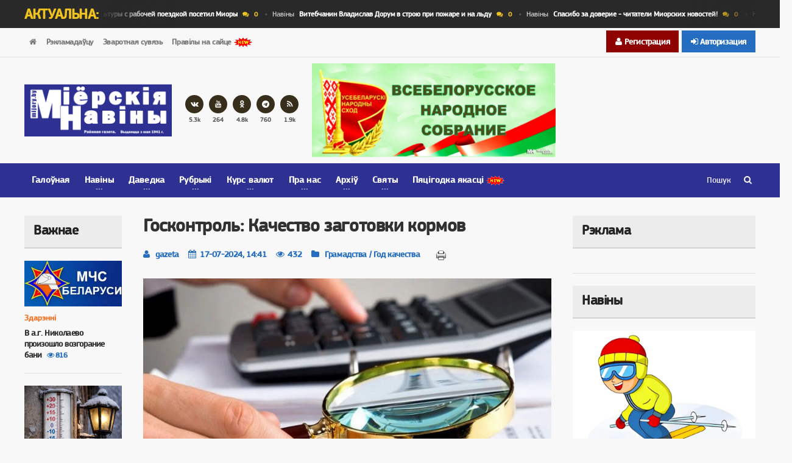

--- FILE ---
content_type: text/html; charset=utf-8
request_url: https://mijory.by/gramadstva/21554-goskontrol-kachestvo-zagotovki-kormov.html
body_size: 19224
content:
<!DOCTYPE HTML>
<html>
	<head>
        <title>Госконтроль: Качество заготовки кормов » Афіцыйны сайт раённай газеты  Міёрскія навіны</title>
<meta name="charset" content="utf-8">
<meta name="title" content="Госконтроль: Качество заготовки кормов » Афіцыйны сайт раённай газеты  Міёрскія навіны">
<meta name="description" content="«Гарачая лінія» па пытаннях нарыхтоўкі травяных кармоў для галіны жывёлагадоўлі пройдзе ў пятніцу, 19 ліпеня. Як паказалі праведзеныя ў чэрвені – ліпені кантрольныя мерапрыемствы, у сельгасарганізацыях маюцца недахопы як пры падрыхтоўцы да корманарыхтоўкі, так і ў перыяд яе правядзення. Не ўсе">
<meta name="keywords" content="кармоў, ліпеня, травяных, Сенненскага, пройдзе, факты, сельгасарганізацыях, раёнаў, лінія», Лепельскага, сельгас, Бешанковіцкага, месцах, прымаемых, ацэнкі, аб’ектыўнай, мэтай, выканання, спраўнай, Ушацкага">
<meta name="generator" content="DataLife Engine (https://dle-news.ru)">
<link rel="canonical" href="https://mijory.by/gramadstva/21554-goskontrol-kachestvo-zagotovki-kormov.html">
<link rel="alternate" type="application/rss+xml" title="Афіцыйны сайт раённай газеты  Міёрскія навіны" href="https://mijory.by/rss.xml">
<link rel="search" type="application/opensearchdescription+xml" title="Афіцыйны сайт раённай газеты  Міёрскія навіны" href="https://mijory.by/index.php?do=opensearch">
<meta property="twitter:title" content="Госконтроль: Качество заготовки кормов » Афіцыйны сайт раённай газеты  Міёрскія навіны">
<meta property="twitter:url" content="https://mijory.by/gramadstva/21554-goskontrol-kachestvo-zagotovki-kormov.html">
<meta property="twitter:card" content="summary_large_image">
<meta property="twitter:image" content="https://mijory.by/uploads/posts/2024-07/gk_proverka.webp">
<meta property="twitter:description" content="«Гарачая лінія» па пытаннях нарыхтоўкі травяных кармоў для галіны жывёлагадоўлі пройдзе ў пятніцу, 19 ліпеня. Як паказалі праведзеныя ў чэрвені – ліпені кантрольныя мерапрыемствы, у сельгасарганізацыях маюцца недахопы як пры падрыхтоўцы да корманарыхтоўкі, так і ў перыяд яе правядзення. Не ўсе">
<meta property="og:type" content="article">
<meta property="og:site_name" content="Афіцыйны сайт раённай газеты  Міёрскія навіны">
<meta property="og:title" content="Госконтроль: Качество заготовки кормов » Афіцыйны сайт раённай газеты  Міёрскія навіны">
<meta property="og:url" content="https://mijory.by/gramadstva/21554-goskontrol-kachestvo-zagotovki-kormov.html">
<meta property="og:image" content="https://mijory.by/uploads/posts/2024-07/gk_proverka.webp">
<meta property="og:description" content="«Гарачая лінія» па пытаннях нарыхтоўкі травяных кармоў для галіны жывёлагадоўлі пройдзе ў пятніцу, 19 ліпеня. Як паказалі праведзеныя ў чэрвені – ліпені кантрольныя мерапрыемствы, у сельгасарганізацыях маюцца недахопы як пры падрыхтоўцы да корманарыхтоўкі, так і ў перыяд яе правядзення. Не ўсе">

<script src="/engine/classes/min/index.php?g=general&amp;v=9fe13"></script>
<script src="/engine/classes/min/index.php?f=engine/classes/js/jqueryui.js,engine/classes/js/dle_js.js,engine/classes/highslide/highslide.js&amp;v=9fe13" defer></script>
<script type="application/ld+json">{"@context":"https://schema.org","@graph":[{"@type":"NewsArticle","@context":"https://schema.org/","publisher":{"@type":"Organization","name":"Газета Миорские новости","logo":{"@type":"ImageObject","url":"https://mijory.by/templates/Portus/images/logo.png"}},"name":"Госконтроль: Качество заготовки кормов","headline":"Госконтроль: Качество заготовки кормов","mainEntityOfPage":{"@type":"WebPage","@id":"https://mijory.by/gramadstva/21554-goskontrol-kachestvo-zagotovki-kormov.html"},"datePublished":"2024-07-17T14:41:22+03:00","dateModified":"2024-07-17T14:42:49+03:00","author":{"@type":"Person","name":"gazeta","url":"https://mijory.by/user/gazeta/"},"image":["https://mijory.by/uploads/posts/2024-07/gk_proverka.webp"],"description":"«Гарачая лінія» па пытаннях нарыхтоўкі травяных кармоў для галіны жывёлагадоўлі пройдзе ў пятніцу, 19 ліпеня. Як паказалі праведзеныя ў чэрвені – ліпені кантрольныя мерапрыемствы, у сельгасарганізацыях маюцца недахопы як пры падрыхтоўцы да корманарыхтоўкі, так і ў перыяд яе правядзення. Не ўсе"},{"@type":"BreadcrumbList","@context":"https://schema.org/","itemListElement":[{"@type":"ListItem","position":1,"item":{"@id":"https://mijory.by/","name":"Официальный сайт районной газеты города Миоры - Миорские новости"}},{"@type":"ListItem","position":2,"item":{"@id":"https://mijory.by/gramadstva/","name":"Грамадства"}},{"@type":"ListItem","position":3,"item":{"@id":"https://mijory.by/gramadstva/21554-goskontrol-kachestvo-zagotovki-kormov.html","name":"Госконтроль: Качество заготовки кормов"}}]}]}</script>
		<meta http-equiv="X-UA-Compatible" content="IE=edge" />
		<meta name="viewport" content="width=device-width, initial-scale=1, maximum-scale=1" />

		<!-- Favicon -->
		<link rel="shortcut icon" href="/templates/Portus/images/favicon.ico" type="image/x-icon" />

		<!-- Стили -->
		<link type="text/css" rel="stylesheet" href="/templates/Portus/css/reset.min.css" />
        <link type="text/css" rel="stylesheet" href="/templates/Portus/css/font-awesome.css" />
		<link type="text/css" rel="stylesheet" href="/templates/Portus/css/themify-icons.min.css" />
		<link type="text/css" rel="stylesheet" href="/templates/Portus/css/bootstrap.min.css" />
		<link type="text/css" rel="stylesheet" href="/templates/Portus/css/owl.carousel.min.css" />
		<link type="text/css" rel="stylesheet" href="/templates/Portus/css/main-stylesheet.min.css"/>
		<link type="text/css" rel="stylesheet" href="/templates/Portus/css/ot-lightbox.min.css"/>
		<link type="text/css" rel="stylesheet" href="/templates/Portus/css/shortcodes.min.css"/>
		<link type="text/css" rel="stylesheet" href="/templates/Portus/css/responsive.min.css"/>
		<link type="text/css" rel="stylesheet" href="/templates/Portus/css/dat-menu.min.css"/>
        <link type="text/css" rel="stylesheet" href="/templates/Portus/css/calend.css"/>
        <link type="text/css" rel="stylesheet" href="/templates/Portus/css/engine.css"/>
     		<link type="text/css" rel="stylesheet" href="https://fonts.googleapis.com/css?family=Open+Sans:300,400,600,700,800&subset=cyrillic" />
		   <meta name="theme-color" content="#FFA500">
<meta name="msapplication-TileColor" content="#5f5eaa">
<meta name="msapplication-navbutton-color" content="#5f5eaa">
<meta name="apple-mobile-web-app-status-bar-style" content="#5f5eaa"> 
 
<link rel="manifest" href="/manifest.json" />
<script src="https://cdn.onesignal.com/sdks/OneSignalSDK.js" async=""></script>
<script>
  var OneSignal = window.OneSignal || [];
  OneSignal.push(function() {
    OneSignal.init({
      appId: "585c5194-8c20-472d-b05b-49d877196599",
    });
  });
</script>
<!-- Yandex.RTB -->

<!-- Это раздел с контентом сайта. -->
	</head>

	<body class="ot-menu-will-follow">
    <script>
<!--
var dle_root       = '/';
var dle_admin      = '';
var dle_login_hash = 'b12949c571ad344f57bbd8c32de34846ad92e786';
var dle_group      = 5;
var dle_skin       = 'Portus';
var dle_wysiwyg    = '1';
var quick_wysiwyg  = '2';
var dle_min_search = '4';
var dle_act_lang   = ["Да", "Нет", "Ввод", "Отмена", "Сохранить", "Удалить", "Загрузка. Пожалуйста, подождите..."];
var menu_short     = 'Быстрое редактирование';
var menu_full      = 'Полное редактирование';
var menu_profile   = 'Просмотр профиля';
var menu_send      = 'Отправить сообщение';
var menu_uedit     = 'Админцентр';
var dle_info       = 'Информация';
var dle_confirm    = 'Подтверждение';
var dle_prompt     = 'Ввод информации';
var dle_req_field  = ["Заполните поле с именем", "Заполните поле с сообщением", "Заполните поле с темой сообщения"];
var dle_del_agree  = 'Вы действительно хотите удалить? Данное действие невозможно будет отменить';
var dle_spam_agree = 'Вы действительно хотите отметить пользователя как спамера? Это приведёт к удалению всех его комментариев';
var dle_c_title    = 'Отправка жалобы';
var dle_complaint  = 'Укажите текст Вашей жалобы для администрации:';
var dle_mail       = 'Ваш e-mail:';
var dle_big_text   = 'Выделен слишком большой участок текста.';
var dle_orfo_title = 'Укажите комментарий для администрации к найденной ошибке на странице:';
var dle_p_send     = 'Отправить';
var dle_p_send_ok  = 'Уведомление успешно отправлено';
var dle_save_ok    = 'Изменения успешно сохранены. Обновить страницу?';
var dle_reply_title= 'Ответ на комментарий';
var dle_tree_comm  = '0';
var dle_del_news   = 'Удалить статью';
var dle_sub_agree  = 'Вы действительно хотите подписаться на комментарии к данной публикации?';
var dle_captcha_type  = '1';
var dle_share_interesting  = ["Поделиться ссылкой на выделенный текст", "Twitter", "Facebook", "Вконтакте", "Прямая ссылка:", "Нажмите правой клавишей мыши и выберите «Копировать ссылку»"];
var DLEPlayerLang     = {prev: 'Предыдущий',next: 'Следующий',play: 'Воспроизвести',pause: 'Пауза',mute: 'Выключить звук', unmute: 'Включить звук', settings: 'Настройки', enterFullscreen: 'На полный экран', exitFullscreen: 'Выключить полноэкранный режим', speed: 'Скорость', normal: 'Обычная', quality: 'Качество', pip: 'Режим PiP'};
var allow_dle_delete_news   = false;

jQuery(function($){

hs.graphicsDir = '/engine/classes/highslide/graphics/';
hs.wrapperClassName = 'rounded-white';
hs.outlineType = 'rounded-white';
hs.numberOfImagesToPreload = 0;
hs.captionEval = 'this.thumb.alt';
hs.showCredits = false;
hs.align = 'center';
hs.transitions = ['expand', 'crossfade'];

hs.lang = { loadingText : 'Загрузка...', playTitle : 'Просмотр слайдшоу (пробел)', pauseTitle:'Пауза', previousTitle : 'Предыдущее изображение', nextTitle :'Следующее изображение',moveTitle :'Переместить', closeTitle :'Закрыть (Esc)',fullExpandTitle:'Развернуть до полного размера',restoreTitle:'Кликните для закрытия картинки, нажмите и удерживайте для перемещения',focusTitle:'Сфокусировать',loadingTitle:'Нажмите для отмены'
};
hs.slideshowGroup='fullnews'; hs.addSlideshow({slideshowGroup: 'fullnews', interval: 4000, repeat: false, useControls: true, fixedControls: 'fit', overlayOptions: { opacity: .75, position: 'bottom center', hideOnMouseOut: true } });

});
//-->
</script>
		<div class="boxed">
			<div id="header">
				<div class="breaking-news">
					<div class="wrapper">
						<strong class="br-title">Актуальна:</strong>
						<div class="br-article-list">
							<div class="br-article-list-inner">
								<div class="br-article">
    <a href="https://mijory.by/main/26508-ministr-kultury-s-rabochej-poezdkoj-posetil-miory.html">Навіны<strong>Министр культуры с рабочей поездкой посетил Миоры</strong></a>
    <a href="#" class="post-title-comment"><i class="fa fa-comments"></i>0</a>
</div><div class="br-article">
    <a href="https://mijory.by/main/26502-vitebchanin-vladislav-dorum-v-stroju-pri-pozhare-i-na-ldu.html">Навіны<strong>Витебчанин Владислав Дорум в строю при пожаре и на льду</strong></a>
    <a href="#" class="post-title-comment"><i class="fa fa-comments"></i>0</a>
</div><div class="br-article">
    <a href="https://mijory.by/main/26498-spasibo-za-doverie-chitateli-miorskih-novostej.html">Навіны<strong>Спасибо за доверие - читатели Миорских новостей!</strong></a>
    <a href="#" class="post-title-comment"><i class="fa fa-comments"></i>0</a>
</div><div class="br-article">
    <a href="https://mijory.by/main/na-mijorshyne/26462-snezhnyj-snajper-na-miorschine.html">На Міёршчыне / Навіны<strong>&quot;Снежный снайпер&quot; на Миорщине</strong></a>
    <a href="#" class="post-title-comment"><i class="fa fa-comments"></i>0</a>
</div><div class="br-article">
    <a href="https://mijory.by/main/26416-zima-miorschine-spat-ne-daet.html">Навіны / На Міёршчыне<strong>Зима Миорщине спать не дает</strong></a>
    <a href="#" class="post-title-comment"><i class="fa fa-comments"></i>0</a>
</div><div class="br-article">
    <a href="https://mijory.by/main/26411-vse-sily-na-miorschine-mobilizovany-na-borbu-so-stihiej.html">Навіны<strong>Все силы на Миорщине мобилизованы на борьбу со стихией</strong></a>
    <a href="#" class="post-title-comment"><i class="fa fa-comments"></i>0</a>
</div><div class="br-article">
    <a href="https://mijory.by/main/26329-blagotvoritelnaja-elka-proshla-na-miorschine.html">Навіны<strong>Благотворительная елка прошла на Миорщине</strong></a>
    <a href="#" class="post-title-comment"><i class="fa fa-comments"></i>0</a>
</div><div class="br-article">
    <a href="https://mijory.by/main/26309-v-gosti-k-vospitannikam-prijuta-v-disne-zagljanulo-rukovodstvo-rajona.html">Навіны / На Міёршчыне<strong>В гости к воспитанникам приюта в Дисне заглянуло руководство района</strong></a>
    <a href="#" class="post-title-comment"><i class="fa fa-comments"></i>0</a>
</div><div class="br-article">
    <a href="https://mijory.by/main/26306-miorschina-poluchila-novyj-mobilnyj-medpunkt.html">Навіны<strong>Миорщина получила новый мобильный медпункт</strong></a>
    <a href="#" class="post-title-comment"><i class="fa fa-comments"></i>0</a>
</div><div class="br-article">
    <a href="https://mijory.by/main/26288-miorskoe-alc-kafe-vasilki-chto-v-menju.html">Навіны<strong>Миорское альц-кафе &quot;Васильки&quot;. Что в меню?</strong></a>
    <a href="#" class="post-title-comment"><i class="fa fa-comments"></i>0</a>
</div>
							</div>
						</div>
					</div>
				</div>

				<nav id="top-menu">
					<div class="wrapper">
						<div class="top-panel-weather right">
					       <div class="header-controls">


<div class="profile login-btn"><a href="#"><i class="fa fa-sign-in"></i> Авторизация</a></div>
<div class="profile-logged"><a href="https://mijory.by/index.php?do=register"><i class="fa fa-user"></i> Регистрация</a></div>

<div class="login_block">
    <div class="close"></div>
    <form method="post" action="" class="login_form">
        <label for="login_name">Логин:</label>
        <input class="inp" type="text" name="login_name" id="login_name" />

        <label for="login_password">Пароль: <a href="https://mijory.by/index.php?do=lostpassword">забыли?</a></label>
        <input class="inp" type="password" name="login_password" id="login_password" />

        <div style="overflow:hidden;"><input class="ch_box_save" type="checkbox" name="login_not_save" id="login_not_save" value="1"/>

        <label class="not_save_label" for="login_not_save" style="float:left;"><input type="checkbox" class="checkbox-lost"/>другой компьютер</label></div>

        <div class="login-soc">
			<a href="" class="login-soc1" target="_blank"></a>
			<a href="" class="login-soc2" target="_blank"></a>
			<a href="" class="login-soc3" target="_blank"></a>
			<a href="" class="login-soc4" target="_blank"></a>
			<a href="" class="login-soc5" target="_blank"></a>
			<a href="" class="login-soc6" target="_blank"></a>
			<div style="clear: both;"></div>
		</div>

        <button class="enter-btn site_button" onclick="submit();" type="submit" title="Авторизоваться">Авторизоваться</button>
        <input name="login" type="hidden" id="login" value="submit" />
    </form>
</div>

</div>
						</div>
						<ul class="load-responsive" rel="Верхнее меню">
							<li><a href="#"><i class="fa fa-home"></i></a></li>
							<li><a href="/reklama.html">Рэкламадаўцу</a></li>
					<!--	<li><a href="http://album.mijory.by/index.php" title="Фотагалерэя">Фотагалерэя</a> </li> 
					<li><a href="/radio.html" title="Раённае радыё"><span>Раённае радыё</span></a> </li> 
					<li><a href="/podshivka.html" title="Падшыўка"><span>Падшыўка</span></a> </li> -->
				        	<li><a href="/index.php?do=feedback">Зваротная сувязь</a></li>
                            <li><a href="/rules.html">Правілы на сайце <img src="/templates/Portus/images/new.gif" border="0" ></a></li>
										
						</ul>
                                              
                        
                        
					</div>
				</nav>
				
				<div class="wrapper">
					<div class="header-panels">
						<div class="header-logo">
							<a href="/"><img src="/templates/Portus/images/logo24.png" alt="Міёрскія навіны" /></a>
						</div>
						
						<div class="header-socials">
							<!-- <a href="https://web.facebook.com/groups/Groups.miory/"><i class="fa fa-facebook"></i><span>452</span></a> -->
							<a href="https://vk.com/club93032809"><i class="fa fa-vk"></i><span>5.3k</span></a>
							<a href="https://www.youtube.com/channel/UCq-p2xXTy3YFGt8A_7EUQVQ"><i class="fa fa-youtube"></i><span>264</span></a>
							<a href="https://ok.ru/merskyanav"><i class="fa fa-odnoklassniki"></i><span>4.8k</span></a>
							<a href="https://t.me/miery_news"><i class="fa fa-telegram"></i><span>760</span></a>
							<a href="https://mijory.by/rss.xml"><i class="fa fa-rss"></i><span>1.9k</span></a>
						</div>
						
						<div class="header-pob">
					
			
                            <a href=https://mijory.by/aficyjna/sobranie/ target="_blank"><img src="/uploads/banners/izobrazhenie_viber_2025-11-25_21-07-28-435.webp"  width=400" height="150"/></a>
						
							<!-- Yandex.RTB R-A-2073982-5 -->
		
						</div>
					</div>
				</div>


				<nav id="main-menu">
					<a href="#dat-menu" class="dat-menu-button"><i class="fa fa-bars"></i>Меню</a>
					<div class="main-menu-placeholder">
						<div class="wrapper">
							<div class="search-nav right">
								<form style="position:relative;" name="searchform" method="post">
                                    <input type="hidden" name="do" value="search" />
                                    <input type="hidden" name="subaction" value="search" />
									<input type="text" id="story" name="story" placeholder="Пошук" />
									<button type="submit"><i class="fa fa-search"></i></button>
								</form>
							</div>
							
							<ul class="load-responsive" rel="Главное меню">
	<li><a href="/">Галоўная</a></li>
	
	<li>
		<a href="" title="Навіны"><span>Навіны</span></a>
		<ul class="sub-menu">
		<li><a href="/main/">На Міёршчыне</a></li>
		<li><a href="/main/u-svece/">У свеце</a></li>
		<li><a href="/main/u-ryespublicy/">У  рэспубліцы</a></li>
		<li><a href="/main/na-vicebshchyne/">На Віцебшчыне</a></li>
		</ul>
	</li>
	<li>
		<a href="" title="Даведка - ІНФАРМБЮРО"><span>Даведка</span></a>
		<ul class="sub-menu">
			<li><a href="/pogoda.html">Надвор`e</a></li>
            <li><a href="/transport.html">Транспарт</a></li>
			<li><a href="/tv.html">Тб праграма</a></li>
            <li><a href="/spravochnik.html">Даведнік тэлефонаў</a></li>
              <li><a href="/avtobus.html">Расклад аўтобусаў</a></li>
           
		</ul>
	</li>
	<li>
		<a href="#" title="Рубрыкі"><span>Рубрыкі</span></a>
		<ul class="sub-menu">
	<li><a href="/aficyjna/" title="Афіцыйна">Афіцыйна</a></li>
	<li><a href="/yekanomika-i-prava/" title="Эканоміка і права">Эканоміка і права</a> </li>
 	<li><a href="/zdaryenni/" title="Надзвычайныя здарэнні">Здарэнні</a></li>
	<li><a href="/gramadstva/" title="  Грамадства">  Грамадства</a></li>
    <li><a href="/moladz/" title="Моладзь / Год моладзі">Моладзь / Год моладзі</a> </li>
    <li><a href="/semja/" title="Сямейны лад">Сямейны лад</a></li>
    <li><a href="/vyaskovae-zhyccyo/" title="Вясковае жыццё">Вясковае жыццё</a></li>
    <li><a href="/zdaroe/" title=" Здароўе"> Здароўе</a></li>
    <li><a href="/addiction/" title="Прафілактыка наркаманіі">Прафілактыка наркаманіі</a></li>     
    <li><a href="/sport-i-turyzm/" title="  Спорт і турызм">  Спорт і турызм</a></li>
    <li><a href="/pryroda-i-yekalogiya/" title=" Прырода і экалогія"> Прырода і экалогія</a></li>
    <li><a href="/szkola/" title="Адукацыя і школа">Адукацыя і школа</a></li>
    <li> <a href="/selskoye-hozyaystvo/" title="Сельская гаспадарка">Сельская гаспадарка</a></li>
    <li><a href="/jubilej/" title="Юбілей">Юбілей </a></li>
    <li> <a href="/pytajcesyaadkazvaem/" title="Пытайцеся—адказваем">Пытайцеся—адказваем</a></li> 
    <li><a href="/roznae/" title="Рознае">Рознае</a></li>
		</ul>
	</li>
	
	<li class="has-ot-mega-menu">
		<a href="#"><span>Курс валют</span></a>
		<ul class="ot-mega-menu">
			<li>
				<div class="widget-split">
					<div class="widget">
					<h3>Надвор'е</h3>
						<div class="widget-instagram-photos">
								<img src="https://w.bookcdn.com/weather/picture/3_w497726_1_20_2e3192_280_ffffff_333333_08488D_1_ffffff_333333_0_6.png?scode=124&domid=589&anc_id=26288"  />
						</div>
					</div>
				</div>
				<div class="widget-split">
					<div class="widget">
						<h3>Курс валют у Міёрах</h3>
						<div class="social-widget">
							<div class="social-squares">
  <iframe frameborder="0" height="143" marginheight="0" marginwidth="0" scrolling="no" align="middle" src="/curs/belapb.php" width="250"></iframe>
							</div>
						</div>
					</div>
				
				</div>
				<div class="widget-split">
					<div class="widget">
						<h3>Курс валют у Міёрах</h3>
						<div class="social-widget">
							<div class="social-squares">
<iframe frameborder="0" height="143" marginheight="0" marginwidth="0" scrolling="no" align="middle" src="/curs/belasb.php" width="250"></iframe> 
	
							</div>
						</div>
					</div>
				
				</div>
				<div class="widget-split">
					<div class="widget">
						<h3>Курс валют НБРБ</h3>
						<ul class="menu">
						
						</ul>
					</div>
				</div>
			</li>
		</ul>
	</li>

		<li>
		<a href="" title="Пра нас"><span>Пра нас</span></a>
		<ul class="sub-menu">
	
    <li><a href="/kantakty.html">Кантакты</a></li>
	<li><a href="/gistoryya_gazety.html">Гісторыя газеты</a></li>
	<li><a href="/about.html">Рэдакцыя сёння</a></li> 
	<li><a href="/podpiska.html">Падпіска</a></li>
    <li><a href="/uslugi.html">Паслугі</a></li>
    <li>   <a href="/poshta/" title="Пошта">Пошта</a></li>
     <li>   <a href="/admprac.html" title="Адміністрацыйныя працэдуры">Адміністрацыйныя працэдуры</a></li>
		</ul>
	</li>
	
		<li>
		<a href="" title="Архіў"><span>Архіў</span></a>
		<ul class="sub-menu">
	<li><a href="/vibory/vybary-2025/">Выбары 2025</a></li>	
		<li><a href="/science/" target=_blank title="Год навукі 2017">Год навукі</a></li>
	<li><a href="/kultura/" target=_blank title="Год культуры 2016">Год культуры</a> </li>
  	<li> <a href="/god/gosci/"target=_blank title="Год гасціннасці 2014">Год гасціннасці</a> </li>
    	<li>    <a href="/god/malaya-rodina/"target=_blank title="Мая малая Радзіма">Год малой Радзімы</a></li>
     	<li>   <a href="/god/edinstvo/"target=_blank title="Год народнага адзінства">Год народнага адзінства</a></li>
         <li><a href="/god-istoricheskoj-pamjati/" title="Год гістарыйчнай памяці">Год гістарычнай памяці</a></li>
 <li><a href="/zdaryenni/problemrac/">Праблемны ракурс</a></li>
	<li><a href="/dazhinki2022/">Дажынкі-2022</a></li>
		</ul>
	</li>
	
	

		<li class="has-ot-mega-menu">
		<a href="#"><span>Святы</span></a>
		<ul class="ot-mega-menu">
			<li>
				<div class="widget-split">
					<div class="widget">
						
						<div class="social-squares">
 							 <iframe frameborder="0" height="143" marginheight="0" marginwidth="0" scrolling="no" align="middle" src="/uploads/export/1.html" width="250"></iframe> 

                        </div>
						</div>
				
				</div>
				
				<div class="widget-split">
					<div class="widget">
						
						<div class="social-widget">
							<div class="social-squares">
 							 <iframe frameborder="0" height="143" marginheight="0" marginwidth="0" scrolling="no" align="middle" src="/uploads/export/2.html" width="250"></iframe> 
>
                            </div>
						</div>
					</div>
                    
				
				</div>
				<div class="widget-split">
					<div class="widget">
						
						<div class="social-widget">
							<div class="social-squares">
		 <iframe frameborder="0" height="143" marginheight="0" marginwidth="0" scrolling="no" align="middle" src="/uploads/export/3.html" width="250"></iframe> 

							</div>
						</div>
					</div>
				
				</div>
				<div class="widget-split">
					<div class="widget">
					
						<ul class="menu">
<div class="informer">
	<p><a href="#" target="_blank"><b>XML error in File: https://mijory.by/uploads/export/today-names.rss</b></a></p>
	<div class="discript">XML error: Start tag expected, '</div>
    <a href="#" class="more_icon"><i></i><i></i><i></i></a>
    <div class="discript">_____________</div>
</div>
<br />						</ul>
					</div>
				</div>
			</li>
		</ul>
	</li>
	<li><a href="/god/god2025/">Пяцігодка якасці <img src="/templates/Portus/images/new.gif" border="0" ></a></li>		
</ul>

						</div>
					</div>
				</nav>
			</div>
			
            
			<div id="content">
				<div class="wrapper">
					
                    
				
					
                  
					
                    <div class="paragraph-row portus-main-content-panel">
						<div class="column12">
							<div class="portus-main-content-s-block">
                                
								
								<aside class="sidebar portus-sidebar-small">
									<div class="theiaStickySidebar">
										
								
										<div class="widget">
											<h3>Важнае</h3>
											<div class="w-article-list">
											   <div class="item">
    <div class="item-header">
        <a href="https://mijory.by/zdaryenni/26501-v-ag-nikolaevo-proizoshlo-vozgoranie-bani.html"><img src="/uploads/posts/2026-01/1768802187_1697621285.webp" alt="В а.г. Николаево произошло возгорание бани" /></a>
    </div>
    <div class="item-content">
        <div class="item-categories">
            <a href="https://mijory.by/zdaryenni/"  data-ot-css="color: #f37326;">Здарэнні</a>
        </div>
        <h4><a href="https://mijory.by/zdaryenni/26501-v-ag-nikolaevo-proizoshlo-vozgoranie-bani.html">В а.г. Николаево произошло возгорание бани</a>
        <a href="https://mijory.by/zdaryenni/26501-v-ag-nikolaevo-proizoshlo-vozgoranie-bani.html" class="post-title-comment"><i class="fa fa-eye"></i>816</a></h4>
    </div>
</div><div class="item">
    <div class="item-header">
        <a href="https://mijory.by/zdaryenni/26474-za-15-dnej-nastupivshego-goda-v-vitebskoj-oblasti-proizoshlo-54-pozhara.html"><img src="/uploads/posts/2026-01/4d905ea7-810e-46e0-9299-86df5caf3ce7.webp" alt="За 15 дней наступившего года в Витебской области произошло 54 пожара" /></a>
    </div>
    <div class="item-content">
        <div class="item-categories">
            <a href="https://mijory.by/zdaryenni/"  data-ot-css="color: #f37326;">Здарэнні</a>
        </div>
        <h4><a href="https://mijory.by/zdaryenni/26474-za-15-dnej-nastupivshego-goda-v-vitebskoj-oblasti-proizoshlo-54-pozhara.html">За 15 дней наступившего года в Витебской области произошло 54 пожара</a>
        <a href="https://mijory.by/zdaryenni/26474-za-15-dnej-nastupivshego-goda-v-vitebskoj-oblasti-proizoshlo-54-pozhara.html" class="post-title-comment"><i class="fa fa-eye"></i>1 442</a></h4>
    </div>
</div><div class="item">
    <div class="item-header">
        <a href="https://mijory.by/zdaryenni/26471-antivirus-vse-zaschitit-i-wi-fi-v-kafe-bezopasen-mify-v-kotorye-do-sih-por-verjat.html"><img src="/uploads/posts/2026-01/6c76aeb8-1c6e-48c5-a4ee-d8ec6695ac01.webp" alt="«Антивирус всё защитит» и «Wi-Fi в кафе безопасен» — мифы, в которые до сих пор верят" /></a>
    </div>
    <div class="item-content">
        <div class="item-categories">
            <a href="https://mijory.by/zdaryenni/"  data-ot-css="color: #f37326;">Здарэнні</a>
        </div>
        <h4><a href="https://mijory.by/zdaryenni/26471-antivirus-vse-zaschitit-i-wi-fi-v-kafe-bezopasen-mify-v-kotorye-do-sih-por-verjat.html">«Антивирус всё защитит» и «Wi-Fi в кафе безопасен» — мифы, в которые до сих пор верят</a>
        <a href="https://mijory.by/zdaryenni/26471-antivirus-vse-zaschitit-i-wi-fi-v-kafe-bezopasen-mify-v-kotorye-do-sih-por-verjat.html" class="post-title-comment"><i class="fa fa-eye"></i>1 429</a></h4>
    </div>
</div><div class="item">
    <div class="item-header">
        <a href="https://mijory.by/zdaryenni/26454-novopolockvodokanal-preduprezhdaet-o-sluchajah-moshennichestva-ot-ih-imeni.html"><img src="/uploads/posts/2026-01/3558d025d0f97fa820ca5fbff0e0b66e.webp" alt="&quot;Новополоцкводоканал&quot; предупреждает о случаях мошенничества от их имени" /></a>
    </div>
    <div class="item-content">
        <div class="item-categories">
            <a href="https://mijory.by/zdaryenni/"  data-ot-css="color: #f37326;">Здарэнні</a>
        </div>
        <h4><a href="https://mijory.by/zdaryenni/26454-novopolockvodokanal-preduprezhdaet-o-sluchajah-moshennichestva-ot-ih-imeni.html">"Новополоцкводоканал" предупреждает о случаях мошенничества от их имени</a>
        <a href="https://mijory.by/zdaryenni/26454-novopolockvodokanal-preduprezhdaet-o-sluchajah-moshennichestva-ot-ih-imeni.html" class="post-title-comment"><i class="fa fa-eye"></i>1 631</a></h4>
    </div>
</div><div class="item">
    <div class="item-header">
        <a href="https://mijory.by/zdaryenni/26428-hronika-proisshestvij-po-miorskomu-rajonu.html"><img src="/uploads/posts/2026-01/hp.webp" alt="Хроника происшествий по Миорскому району" /></a>
    </div>
    <div class="item-content">
        <div class="item-categories">
            <a href="https://mijory.by/zdaryenni/"  data-ot-css="color: #f37326;">Здарэнні</a>
        </div>
        <h4><a href="https://mijory.by/zdaryenni/26428-hronika-proisshestvij-po-miorskomu-rajonu.html">Хроника происшествий по Миорскому району</a>
        <a href="https://mijory.by/zdaryenni/26428-hronika-proisshestvij-po-miorskomu-rajonu.html" class="post-title-comment"><i class="fa fa-eye"></i>2 248</a></h4>
    </div>
</div><div class="item">
    <div class="item-header">
        <a href="https://mijory.by/zdaryenni/26422-moshenniki-pod-vidom-operatorov-sotovoj-svjazi.html"><img src="/uploads/posts/2026-01/c01e86b5-9403-4f2d-b1ee-a2715a992575.webp" alt="​​Мошенники под видом операторов сотовой связи" /></a>
    </div>
    <div class="item-content">
        <div class="item-categories">
            <a href="https://mijory.by/zdaryenni/"  data-ot-css="color: #f37326;">Здарэнні</a>
        </div>
        <h4><a href="https://mijory.by/zdaryenni/26422-moshenniki-pod-vidom-operatorov-sotovoj-svjazi.html">​​Мошенники под видом операторов сотовой связи </a>
        <a href="https://mijory.by/zdaryenni/26422-moshenniki-pod-vidom-operatorov-sotovoj-svjazi.html" class="post-title-comment"><i class="fa fa-eye"></i>2 066</a></h4>
    </div>
</div><div class="item">
    <div class="item-header">
        <a href="https://mijory.by/zdaryenni/26421-moshenniki-mogut-poddelat-vash-golos.html"><img src="/uploads/posts/2026-01/photo_5404376994197213180_x.webp" alt="​​Мошенники могут подделать ваш голос" /></a>
    </div>
    <div class="item-content">
        <div class="item-categories">
            <a href="https://mijory.by/zdaryenni/"  data-ot-css="color: #f37326;">Здарэнні</a>
        </div>
        <h4><a href="https://mijory.by/zdaryenni/26421-moshenniki-mogut-poddelat-vash-golos.html">​​Мошенники могут подделать ваш голос</a>
        <a href="https://mijory.by/zdaryenni/26421-moshenniki-mogut-poddelat-vash-golos.html" class="post-title-comment"><i class="fa fa-eye"></i>2 535</a></h4>
    </div>
</div><div class="item">
    <div class="item-header">
        <a href="https://mijory.by/zdaryenni/26402-moshenniki-ispolzujut-poddelnye-objavlenija-o-najdennyh-mobilnyh-telefonah-chtoby-zamanit-doverchivyh-polzovatelej-na-nelegalnye-sajty.html"><img src="/uploads/posts/2026-01/hand-holding-smartphone-with-blank-screen-front-city-lights_9975-32846.webp" alt="Мошенники используют поддельные объявления о «найденных мобильных телефонах», чтобы заманить доверчивых пользователей на нелегальные сайты" /></a>
    </div>
    <div class="item-content">
        <div class="item-categories">
            <a href="https://mijory.by/zdaryenni/"  data-ot-css="color: #f37326;">Здарэнні</a>
        </div>
        <h4><a href="https://mijory.by/zdaryenni/26402-moshenniki-ispolzujut-poddelnye-objavlenija-o-najdennyh-mobilnyh-telefonah-chtoby-zamanit-doverchivyh-polzovatelej-na-nelegalnye-sajty.html">Мошенники используют поддельные объявления о «найденных мобильных телефонах», чтобы заманить доверчивых пользователей на нелегальные сайты</a>
        <a href="https://mijory.by/zdaryenni/26402-moshenniki-ispolzujut-poddelnye-objavlenija-o-najdennyh-mobilnyh-telefonah-chtoby-zamanit-doverchivyh-polzovatelej-na-nelegalnye-sajty.html" class="post-title-comment"><i class="fa fa-eye"></i>2 680</a></h4>
    </div>
</div>
											</div>
										</div>
<!-- место для рекламы -->                                   <!--

										<div class="widget">
											<div class="do-space">
												<a href="#" target="_blank"><img src="/templates/Portus/images/1600*600.jpeg" width="600" height="1600"  alt="" /></a>
											</div>
										</div>
                                        -->
                                        <!-- место для рекламы -->
									</div>
								</aside>
								 
							    
								<div class="portus-main-content">
                                    <div class="theiaStickySidebar">
                                        <div class="portus-main-article-block">
    <h2>Госконтроль: Качество заготовки кормов</h2>
        <span class="portus-main-article-meta">
            <span class="item-meta-i"><i class="fa fa-user"></i> <a onclick="ShowProfile('gazeta', 'https://mijory.by/user/gazeta/', '0'); return false;" href="https://mijory.by/user/gazeta/">gazeta</a></span>
            <a href="#" class="item-meta-i"><i class="fa fa-calendar"></i>17-07-2024, 14:41</a>
            <a href="#" class="item-meta-i"><i class="fa fa-eye"></i>432</a>
            <span class="item-meta-i"><i class="fa fa-folder"></i> Грамадства / Год качества</span>
			 <span class="item-meta-i"><a href="https://mijory.by/gramadstva/print:page,1,21554-goskontrol-kachestvo-zagotovki-kormov.html" rel="nofollow">  &nbsp;&nbsp; <img src="/templates/Portus/images/print.gif" border="0" alt="Друкаваць" /></a> </span>
        </span>
        <div class="fullstory"><p><strong><img src="/uploads/posts/2024-07/gk_proverka.webp" alt="" style="display:block;margin-left:auto;margin-right:auto;"> «Гарачая лінія» па пытаннях нарыхтоўкі травяных кармоў для галіны жывёлагадоўлі пройдзе ў пятніцу, 19 ліпеня. </strong></p>
<p>Як паказалі праведзеныя ў чэрвені – ліпені кантрольныя мерапрыемствы, у сельгасарганізацыях маюцца недахопы як пры падрыхтоўцы да корманарыхтоўкі, так і ў перыяд яе правядзення. Не ўсе сельгаспрадпрыемствы ўкамплектаваны расходнымі матэрыяламі <em>(шпагат, поліэтыленавая і стрэйч-плёнка, кансерванты),</em> не ў поўным аб’ёме адрамантавана сельгастэхніка, не хапае механізатарскіх кадраў.</p>
<p>Устанаўліваюцца факты перавышэння тэрмінаў закладкі травяных кармоў у сховішча, парушэння тэхналогіі закрыцця сянажна-сіласных траншэй. Часта закладка кармоў вядзецца без унясення кансервантаў. У асобных сельгасарганізацыях Полацкага, Лёзненскага, Сенненскага, Лепельскага раёнаў нарыхтоўвалі кармы ў бурты. Выяўлены факты прастояў спраўнай тэхнікі ў арганізацыях Лепельскага, Сенненскага, Ушацкага, Бешанковіцкага раёнаў.</p>
<p>З мэтай аб’ектыўнай ацэнкі прымаемых мер на месцах, выканання сельгас-</p>
<p>арганізацыямі тэхналагічных рэгламентаў пры нарыхтоўцы травяных кармоў, а таксама стварэння належных умоў працы работнікам, занятых на корманарыхтоўцы, 19 ліпеня пройдзе «гарачая лінія». Звароты прымаюць з 10.00 да 17.00 <em>(перапынак </em><em>з 13.00 да 14.00</em><em>) </em>па нумарах 8 (0212) 37 61 52, 37 54 53. Таксама да 19 ліпеня можна накіраваць паведамленне на электронную пошту kgkvitebsk@mail.belpak.by з указаннем тэмы «Нарыхтоўка кармоў».</p>
<p><b>Фота для ілюстрацыі.</b></p></div>
        
        <div class="portus-post-author">
            <div class="col-xs-10">
                <div class="admin-panel-full">
                    
                    
                    
                    <a href="javascript:AddComplaint('21554', 'news')"><i class="fa fa-warning"></i> Жалоба</a>
                </div>
            </div>
            <div class="col-xs-2">
                <span class="rate-full">
				    <div id='ratig-layer-21554'>
	<div class="rating">
		<ul class="unit-rating">
		<li class="current-rating" style="width:0%;">0</li>
		<li><a href="#" title="Плохо" class="r1-unit" onclick="doRate('1', '21554'); return false;">1</a></li>
		<li><a href="#" title="Приемлемо" class="r2-unit" onclick="doRate('2', '21554'); return false;">2</a></li>
		<li><a href="#" title="Средне" class="r3-unit" onclick="doRate('3', '21554'); return false;">3</a></li>
		<li><a href="#" title="Хорошо" class="r4-unit" onclick="doRate('4', '21554'); return false;">4</a></li>
		<li><a href="#" title="Отлично" class="r5-unit" onclick="doRate('5', '21554'); return false;">5</a></li>
		</ul>
	</div>
</div>
                    
                    
                </span>
            </div>
        </div>
		
        
</div>

<div class="portus-content-block">
    <div class="portus-content-title">
        <h2>Похожие статьи</h2>
    </div>
    <div class="article-blog-default">
        <div class="item">
    <div class="item-header item-header-hover">
        <div class="item-header-hover-buttons">
            <span data-hover-text-me="Читать новость"><a href="https://mijory.by/gramadstva/14016-na-miorschine-proshla-kollegiya-ministerstva-i-oblastnogo-komiteta-po-selskomu-hozyaystvu-i-prodovolstviyu.html" class="fa fa-mail-reply"></a></span>
        </div>
        <a href="https://mijory.by/gramadstva/14016-na-miorschine-proshla-kollegiya-ministerstva-i-oblastnogo-komiteta-po-selskomu-hozyaystvu-i-prodovolstviyu.html"><img src="/uploads/posts/2019-08/thumbs/1565070761_1.jpg" alt="На Миорщине прошла коллегия Министерства и областного комитета по сельскому хозяйству и продовольствию"></a>
    </div>
    <div class="item-content">
        <h3><a href="https://mijory.by/gramadstva/14016-na-miorschine-proshla-kollegiya-ministerstva-i-oblastnogo-komiteta-po-selskomu-hozyaystvu-i-prodovolstviyu.html">На Миорщине прошла коллегия Министерства и областного комитета по сельскому хозяйству и продовольствию</a></h3>
        <div class="item-meta">
            <span class="item-meta-i"><i class="fa fa-calendar"></i>6-08-2019, 08:35</span>
        </div>
        <div class="item-helper-a">
            <a href="https://mijory.by/gramadstva/14016-na-miorschine-proshla-kollegiya-ministerstva-i-oblastnogo-komiteta-po-selskomu-hozyaystvu-i-prodovolstviyu.html" class="button-alt button-alt-frame"><i class="fa fa-reply"></i>Читать полностью</a>
        </div>
    </div>
</div><div class="item">
    <div class="item-header item-header-hover">
        <div class="item-header-hover-buttons">
            <span data-hover-text-me="Читать новость"><a href="https://mijory.by/gramadstva/17102-v-miorskom-rayone-kosba-idet-horoshimi-tempami.html" class="fa fa-mail-reply"></a></span>
        </div>
        <a href="https://mijory.by/gramadstva/17102-v-miorskom-rayone-kosba-idet-horoshimi-tempami.html"><img src="/uploads/posts/2021-06/thumbs/1624445895_41.jpg" alt="В Миорском районе косьба идет хорошими темпами"></a>
    </div>
    <div class="item-content">
        <h3><a href="https://mijory.by/gramadstva/17102-v-miorskom-rayone-kosba-idet-horoshimi-tempami.html">В Миорском районе косьба идет хорошими темпами</a></h3>
        <div class="item-meta">
            <span class="item-meta-i"><i class="fa fa-calendar"></i>23-06-2021, 13:58</span>
        </div>
        <div class="item-helper-a">
            <a href="https://mijory.by/gramadstva/17102-v-miorskom-rayone-kosba-idet-horoshimi-tempami.html" class="button-alt button-alt-frame"><i class="fa fa-reply"></i>Читать полностью</a>
        </div>
    </div>
</div><div class="item">
    <div class="item-header item-header-hover">
        <div class="item-header-hover-buttons">
            <span data-hover-text-me="Читать новость"><a href="https://mijory.by/gramadstva/14074-o-zhilischnom-fonde-i-organizacii-pitaniya.html" class="fa fa-mail-reply"></a></span>
        </div>
        <a href="https://mijory.by/gramadstva/14074-o-zhilischnom-fonde-i-organizacii-pitaniya.html"><img src="/uploads/posts/2019-08/thumbs/1566398019_11.jpg" alt="О жилищном фонде и организации питания"></a>
    </div>
    <div class="item-content">
        <h3><a href="https://mijory.by/gramadstva/14074-o-zhilischnom-fonde-i-organizacii-pitaniya.html">О жилищном фонде и организации питания</a></h3>
        <div class="item-meta">
            <span class="item-meta-i"><i class="fa fa-calendar"></i>21-08-2019, 17:29</span>
        </div>
        <div class="item-helper-a">
            <a href="https://mijory.by/gramadstva/14074-o-zhilischnom-fonde-i-organizacii-pitaniya.html" class="button-alt button-alt-frame"><i class="fa fa-reply"></i>Читать полностью</a>
        </div>
    </div>
</div>
    </div>
</div>

<div class="portus-content-block">
    <div class="portus-content-title">
        <h2>0 комментариев</h2>
    </div>
    <div class="comment-list">
        <div id="comments">
            <!--dlecomments-->
        </div>
		<!--dlenavigationcomments-->
    </div>
</div>


<div class="portus-content-block">
    <div class="portus-content-title">
        <h2>Добавить комментарий</h2>
    </div>
    <div class="comment-form">
        <div id="respond" class="comment-respond">
            <div class="warning-block">
	<b>Информация</b><br />
	Комментировать статьи на сайте возможно только в течении <b>360</b> дней со дня публикации.
</div>
        </div>
    </div>	
</div>
                                        
									</div>
								</div>

								
								<aside class="sidebar portus-sidebar-large">
									<div class="theiaStickySidebar">
									
										<div class="widget">
                                             
											<h3>Рэклама</h3>
											<div class="do-space">
											<!-- Yandex.RTB R-A-2073982-2 -->
	<!--
												<a href="#" target="_blank"><img src="/templates/Portus/images/pob-3.jpg" alt="" />160*600</a>
													<a href="#" target="_blank"><img src="/uploads/posts/2023-01/1674538782_ip-timofeev-novyj.jpg" alt="" />160*600</a> -->
													<a href="" class="highslide" target="_blank"><img src=" " style="float:left;" alt=""></a>
    <?php
define('2a1db45c18b005da95cf3f2cc98069b5', 'backlinks.php');
?>

                                                	
                                                
                                                
                                                
                                                
											</div>
										</div>
											<div class="widget">
											<h3>Навіны</h3>
											<div class="w-review-articles">
												<div class="item item-large">
    <div class="item-header item-header-hover">
        <div class="item-header-hover-buttons">
            <span data-hover-text-me="Читать новость"><a href="https://mijory.by/hot/26515-miorskaja-lyzhnja-priglashaet.html" class="fa fa-mail-reply"></a></span>
            <span data-hover-text-me="Добавить в избранное"></span>
            <span data-hover-text-me="Удалить из избранного"></span>
        </div>
        <a href="https://mijory.by/hot/26515-miorskaja-lyzhnja-priglashaet.html"><img src="/uploads/posts/2026-01/lyzhi.webp" alt="«Миорская лыжня» приглашает" /></a>
    </div>
    <div class="item-content">
        <h4><a href="https://mijory.by/hot/26515-miorskaja-lyzhnja-priglashaet.html">«Миорская лыжня» приглашает</a><a href="https://mijory.by/hot/26515-miorskaja-lyzhnja-priglashaet.html#comments" class="post-title-comment"><i class="fa fa-comments"></i>0</a></h4>
    </div>
</div>
											</div>
											
										</div>
                                        
                                      <div class="widget">
											
											<h3>Апошнія навіны</h3>
											<div class="w-article-list">
											 	<div class="lenta">
	<div class="lenta-date">20.01.2026-16:48</div><br>
		<a href="https://mijory.by/gramadstva/26517-ministr-kultury-ruslan-cherneckij-posetil-obekty-kotorye-preobrazjatsja-k-dozhinkam.html">Министр культуры Руслан Чернецкий посетил объекты, которые преобразятся к Дожинкам&nbsp;</a>
</div><div class="lenta">
	<div class="lenta-date">20.01.2026-16:38</div><br>
		<a href="https://mijory.by/main/na-mijorshyne/26516-ruslan-cherneckij-poobschalsja-s-rabotnikami-kultury-miorschiny.html">Руслан Чернецкий пообщался с работниками культуры Миорщины&nbsp;</a>
</div><div class="lenta">
	<div class="lenta-date">20.01.2026-15:59</div><br>
		<a href="https://mijory.by/hot/26515-miorskaja-lyzhnja-priglashaet.html">«Миорская лыжня» приглашает&nbsp;</a>
</div><div class="lenta">
	<div class="lenta-date">20.01.2026-15:55</div><br>
		<a href="https://mijory.by/roznae/26514-povyshenie-trudovyh-pensij-v-srednem-na-10-proizojdet-s-1-fevralja.html">Повышение трудовых пенсий в среднем на 10% произойдет с 1 февраля&nbsp;</a>
</div><div class="lenta">
	<div class="lenta-date">20.01.2026-15:37</div><br>
		<a href="https://mijory.by/roznae/26513-parad-merkurija-venery-i-marsa.html">Парад Меркурия, Венеры и Марса&nbsp;</a>
</div><div class="lenta">
	<div class="lenta-date">20.01.2026-15:33</div><br>
		<a href="https://mijory.by/aficyjna/26512-lichnyj-priem-grazhdan-v-minske-provedet-predsedatel-soveta-respubliki-belarus.html">Личный прием граждан в Минске проведет Председатель Совета Республики Беларусь&nbsp;</a>
</div><div class="lenta">
	<div class="lenta-date">20.01.2026-13:52</div><br>
		<a href="https://mijory.by/main/na-mijorshyne/26511-delegat-vns-elena-nefedova-na-vstreche-s-kollektivami-miorschiny.html">Делегат ВНС Елена Нефёдова на встрече с коллективами Миорщины&nbsp;</a>
</div><div class="lenta">
	<div class="lenta-date">20.01.2026-13:34</div><br>
		<a href="https://mijory.by/roznae/26510-bezopasnost-v-moroz-kak-pravilno-topit-pech-i-polzovatsja-obogrevatelem.html">Безопасность в мороз: как правильно топить печь и пользоваться обогревателем&nbsp;</a>
</div><div class="lenta">
	<div class="lenta-date">20.01.2026-13:25</div><br>
		<a href="https://mijory.by/szkola/26509-poluchit-srazu-2-3-professii-bonusy-dlja-vypusknikov-kolledzhej-nazvali-v-minobrazovanija.html">Получить сразу 2-3 профессии. Бонусы для выпускников колледжей назвали в Минобразования&nbsp;</a>
</div><div class="lenta">
	<div class="lenta-date">20.01.2026-13:22</div><br>
		<a href="https://mijory.by/main/26508-ministr-kultury-s-rabochej-poezdkoj-posetil-miory.html">Министр культуры с рабочей поездкой посетил Миоры&nbsp;</a>
</div><div class="lenta">
	<div class="lenta-date">19.01.2026-13:29</div><br>
		<a href="https://mijory.by/roznae/26507-shtrafy-s-kamer-bez-suda-i-preduprezhdenij-chto-vazhno-znat-belorusam-s-2026-goda.html">Штрафы с камер — без суда и предупреждений: что важно знать белорусам с 2026 года&nbsp;</a>
</div><div class="lenta">
	<div class="lenta-date">19.01.2026-10:40</div><br>
		<a href="https://mijory.by/moladz/26506-rabotu-serdcem-vybiral-miorchanin-vladislav-lapkovskij.html">Работу сердцем выбирал миорчанин Владислав Лапковский&nbsp;</a>
</div><div class="lenta">
	<div class="lenta-date">19.01.2026-09:51</div><br>
		<a href="https://mijory.by/roznae/26505-tematicheskaja-prjamaja-telefonnaja-linija-v-vitebskoj-tamozhne-projdet-21-janvarja.html">Тематическая прямая телефонная линия в Витебской таможне пройдет 21 января&nbsp;</a>
</div><div class="lenta">
	<div class="lenta-date">19.01.2026-09:20</div><br>
		<a href="https://mijory.by/kultura/26504-pravoslavnye-verujuschie-segodnja-prazdnujut-kreschenie-gospodne.html">Православные верующие сегодня празднуют Крещение Господне&nbsp;</a>
</div>
											</div>
										</div>
                                        
                                        
											<!-- baner-->
											<div class="widget">
											<div class="widget-subscribe">
												 
                                                
                                             
                                                <a href="/rziviot-pamiat/" target="_blank"><img src="/uploads/80_let24.webp" width="300" /></a>
												
											
												
											</div>
										</div>
                                  <!-- baner-->
                                        
                                        
                                        <div class="widget">
											<h3>80 лет освобождения Беларуси от немецко-фашистских захватчиков</h3>
											<div class="w-review-articles">
												<div class="item item-large">
    <div class="item-header item-header-hover">
        <div class="item-header-hover-buttons">
            <span data-hover-text-me="Читать новость"><a href="https://mijory.by/rziviot-pamiat/26162-geroju-mihailu-kuzminu-posvjaschaetsja.html" class="fa fa-mail-reply"></a></span>
            <span data-hover-text-me="Добавить в избранное"></span>
            <span data-hover-text-me="Удалить из избранного"></span>
        </div>
        <a href="https://mijory.by/rziviot-pamiat/26162-geroju-mihailu-kuzminu-posvjaschaetsja.html"><img src="/uploads/posts/2025-12/0-02-05-093964f22b2f73b620d31cbb3376d0741ea6096381aa2c96686e3469922e9351_7fa34d4dfe2e787d.webp" alt="Герою Михаилу Кузьмину посвящается" /></a>
    </div>
    <div class="item-content">
        <h4><a href="https://mijory.by/rziviot-pamiat/26162-geroju-mihailu-kuzminu-posvjaschaetsja.html">Герою Михаилу Кузьмину посвящается</a><a href="https://mijory.by/rziviot-pamiat/26162-geroju-mihailu-kuzminu-posvjaschaetsja.html#comments" class="post-title-comment"><i class="fa fa-comments"></i>0</a></h4>
    </div>
</div><div class="item item-large">
    <div class="item-header item-header-hover">
        <div class="item-header-hover-buttons">
            <span data-hover-text-me="Читать новость"><a href="https://mijory.by/pobeda80/24887-v-ramkah-80-letija-pobedy-istoriej-svoej-prababushki-podelilas-miorchanka-uljana-kukut.html" class="fa fa-mail-reply"></a></span>
            <span data-hover-text-me="Добавить в избранное"></span>
            <span data-hover-text-me="Удалить из избранного"></span>
        </div>
        <a href="https://mijory.by/pobeda80/24887-v-ramkah-80-letija-pobedy-istoriej-svoej-prababushki-podelilas-miorchanka-uljana-kukut.html"><img src="/uploads/posts/2025-07/5dc728dc21ea5ebd1c2b6c5c3fdb5b07.webp" alt="В рамках 80-летия победы историей своей прабабушки поделилась миорчанка Ульяна Кукуть" /></a>
    </div>
    <div class="item-content">
        <h4><a href="https://mijory.by/pobeda80/24887-v-ramkah-80-letija-pobedy-istoriej-svoej-prababushki-podelilas-miorchanka-uljana-kukut.html">В рамках 80-летия победы историей своей прабабушки поделилась миорчанка Ульяна Кукуть</a><a href="https://mijory.by/pobeda80/24887-v-ramkah-80-letija-pobedy-istoriej-svoej-prababushki-podelilas-miorchanka-uljana-kukut.html#comments" class="post-title-comment"><i class="fa fa-comments"></i>0</a></h4>
    </div>
</div>
											</div>
											
										</div>
                                        
                                        	<div class="widget">
											<div class="widget-subscribe">
	
	
												<a href="https://vitebsk.1prof.by" title="  " target="_blank"><img src="/uploads/banners/saus.jpg" width="300" height="168" alt=""></a>
											<!--	<a href="#" target="_blank"><img src="/templates/Portus/images/pob-3.jpg" alt="" /></a>  -->
                                                  <!-- реклама -->
                                                		<a href="#" target="_blank"><img src="/templates/Portus/images/300*250.jpeg" alt="" /></a>
												
											</div>
										</div>
										
										
										<div class="widget">
											<h3>Навіны</h3>
											<div class="w-review-articles">
												<div class="item item-large">
    <div class="item-header item-header-hover">
        <div class="item-header-hover-buttons">
            <span data-hover-text-me="Читать новость"><a href="https://mijory.by/main/26508-ministr-kultury-s-rabochej-poezdkoj-posetil-miory.html" class="fa fa-mail-reply"></a></span>
            <span data-hover-text-me="Добавить в избранное"></span>
            <span data-hover-text-me="Удалить из избранного"></span>
        </div>
        <a href="https://mijory.by/main/26508-ministr-kultury-s-rabochej-poezdkoj-posetil-miory.html"><img src="/uploads/posts/2026-01/img_0132.webp" alt="Министр культуры с рабочей поездкой посетил Миоры" /></a>
    </div>
    <div class="item-content">
        <h4><a href="https://mijory.by/main/26508-ministr-kultury-s-rabochej-poezdkoj-posetil-miory.html">Министр культуры с рабочей поездкой посетил Миоры</a><a href="https://mijory.by/main/26508-ministr-kultury-s-rabochej-poezdkoj-posetil-miory.html#comments" class="post-title-comment"><i class="fa fa-comments"></i>0</a></h4>
    </div>
</div><div class="item item-large">
    <div class="item-header item-header-hover">
        <div class="item-header-hover-buttons">
            <span data-hover-text-me="Читать новость"><a href="https://mijory.by/main/26502-vitebchanin-vladislav-dorum-v-stroju-pri-pozhare-i-na-ldu.html" class="fa fa-mail-reply"></a></span>
            <span data-hover-text-me="Добавить в избранное"></span>
            <span data-hover-text-me="Удалить из избранного"></span>
        </div>
        <a href="https://mijory.by/main/26502-vitebchanin-vladislav-dorum-v-stroju-pri-pozhare-i-na-ldu.html"><img src="/uploads/posts/2026-01/img_20260114_105239.webp" alt="Витебчанин Владислав Дорум в строю при пожаре и на льду" /></a>
    </div>
    <div class="item-content">
        <h4><a href="https://mijory.by/main/26502-vitebchanin-vladislav-dorum-v-stroju-pri-pozhare-i-na-ldu.html">Витебчанин Владислав Дорум в строю при пожаре и на льду</a><a href="https://mijory.by/main/26502-vitebchanin-vladislav-dorum-v-stroju-pri-pozhare-i-na-ldu.html#comments" class="post-title-comment"><i class="fa fa-comments"></i>0</a></h4>
    </div>
</div><div class="item item-large">
    <div class="item-header item-header-hover">
        <div class="item-header-hover-buttons">
            <span data-hover-text-me="Читать новость"><a href="https://mijory.by/main/26498-spasibo-za-doverie-chitateli-miorskih-novostej.html" class="fa fa-mail-reply"></a></span>
            <span data-hover-text-me="Добавить в избранное"></span>
            <span data-hover-text-me="Удалить из избранного"></span>
        </div>
        <a href="https://mijory.by/main/26498-spasibo-za-doverie-chitateli-miorskih-novostej.html"><img src="/uploads/posts/2026-01/97_1.webp" alt="Спасибо за доверие - читатели Миорских новостей!" /></a>
    </div>
    <div class="item-content">
        <h4><a href="https://mijory.by/main/26498-spasibo-za-doverie-chitateli-miorskih-novostej.html">Спасибо за доверие - читатели Миорских новостей!</a><a href="https://mijory.by/main/26498-spasibo-za-doverie-chitateli-miorskih-novostej.html#comments" class="post-title-comment"><i class="fa fa-comments"></i>0</a></h4>
    </div>
</div>
											</div>
											<a href="/" class="widget-view-more">усе навіны</a>
										</div>

									

										

										
									</div>
								</aside>
								
							</div>
						</div>
					</div>
					
					  <div class="paragraph-row portus-main-content-panel">
						<div class="column12">
							<div class="portus-main-content-s-block">
								
								<div class="portus-main-content portus-main-content-s-2">
									<div class="theiaStickySidebar">
										<div class="portus-content-block">
                                            
                                            
										</div>
									</div>
								</div>
								
							</div>
						</div>
					</div>

					
					
                    
					<div class="paragraph-row portus-main-content-panel">
						<div class="column12">
							<div class="article-list-full-width">
	<a href="https://mijory.by/main/26508-ministr-kultury-s-rabochej-poezdkoj-posetil-miory.html" class="item" data-parallax="scroll" data-image-src="/uploads/posts/2026-01/img_0132.webp">
		<span class="item-category"><span data-ot-css="color: #f3d826;" style="color: #f3d826;">Навіны</span></span>
		<strong class="item-title">Министр культуры с рабочей поездкой посетил Миоры</strong>
		<span class="item-text"></span>
	</a>
</div>
						</div>
					</div>

					<div class="paragraph-row portus-main-content-panel">
						<div class="column12">
							<div class="portus-content-title">
								<h2>Афіцыйна</h2>
								<a href="/aficyjna/" class="right set-this-dotted">Глядзець усе</a>
							</div>
							<div class="portus-video-slider-min owl-carousel">
								<div class="item">
    <a href="https://mijory.by/aficyjna/26512-lichnyj-priem-grazhdan-v-minske-provedet-predsedatel-soveta-respubliki-belarus.html" class="item-photo">
        <i class="fa fa-play"></i>
        <img src="/uploads/posts/2026-01/fb8ed35b-2fe9-4cc4-bfb5-40bb68179a0d.webp" alt="Личный прием граждан в Минске проведет Председатель Совета Республики Беларусь" style="height:159px;"/>
        <span>Личный прием граждан в Минске проведет Председатель Совета Республики Беларусь</span>
    </a>
</div><div class="item">
    <a href="https://mijory.by/aficyjna/26496-na-svjazi-s-zhiteljami-miorschiny-mihail-zakrevskij.html" class="item-photo">
        <i class="fa fa-play"></i>
        <img src="/uploads/posts/2026-01/1768569004_32b42c0d-44ed-51b3-a2ea-0fe80f19588d.webp" alt="На связи с жителями Миорщины Михаил Закревский" style="height:159px;"/>
        <span>На связи с жителями Миорщины Михаил Закревский</span>
    </a>
</div><div class="item">
    <a href="https://mijory.by/aficyjna/26492-vyezdnoj-priem-grazhdan-novopogosta-provedet-andrej-panin.html" class="item-photo">
        <i class="fa fa-play"></i>
        <img src="/uploads/posts/2026-01/bd617ac5-2712-4343-be2f-34b5ab348e8a.webp" alt="Выездной приём граждан Новопогоста проведет Андрей Панин" style="height:159px;"/>
        <span>Выездной приём граждан Новопогоста проведет Андрей Панин</span>
    </a>
</div><div class="item">
    <a href="https://mijory.by/aficyjna/26490-vyezdnoj-priem-grazhdan-provedet-ministr-kultury-respubliki-belarus-ruslan-cherneckij.html" class="item-photo">
        <i class="fa fa-play"></i>
        <img src="/uploads/posts/2026-01/4354a6b0-2659-4c11-b3a4-ed202b635f64.webp" alt="Выездной прием граждан проведет министр культуры Республики Беларусь Руслан Чернецкий" style="height:159px;"/>
        <span>Выездной прием граждан проведет министр культуры Республики Беларусь Руслан Чернецкий</span>
    </a>
</div><div class="item">
    <a href="https://mijory.by/aficyjna/26469-otvetit-na-voprosy-miorchan-natalija-brodnickaja.html" class="item-photo">
        <i class="fa fa-play"></i>
        <img src="/uploads/posts/2026-01/1768462470_prline2.webp" alt="Ответит на вопросы миорчан Наталия Бродницкая" style="height:159px;"/>
        <span>Ответит на вопросы миорчан Наталия Бродницкая</span>
    </a>
</div><div class="item">
    <a href="https://mijory.by/aficyjna/26453-na-sessii-rajonnogo-soveta-deputatov-rassmotreli-vypolnenie-osnovnyh-parametrov-prognoza-socialno-jekonomicheskogo-razvitija-rajona-v-2025-godu.html" class="item-photo">
        <i class="fa fa-play"></i>
        <img src="/uploads/posts/2026-01/1768374505_9obvyx_f3opdwkave5xl_nalqtkun9fyt_v44vvlhcn5ael1a6wqthnnxetqvl4c0hm4quutsgkkh5fm8y-y0u9m.webp" alt="На сессии районного Совета депутатов рассмотрели выполнение основных параметров прогноза социально-экономического развития района в 2025 году" style="height:159px;"/>
        <span>На сессии районного Совета депутатов рассмотрели выполнение основных параметров прогноза социально-экономического развития района в 2025 году</span>
    </a>
</div>
							</div>
						</div>
					</div>
				</div>
			</div>
			
            
			<div id="footer">
				<div id="footer-widgets">
					<div class="wrapper">
						<div class="paragraph-row">
							<div class="column12">
								<div class="widget">
									<div class="do-space do-space-bg">
									
									<!-- Это заголовок страницы. -->


								<!--		-->
<a href="#" target="_blank"><img src="/templates/Portus/images/pob-1.jpg" alt="" /></a>
										<strong>Реклама</strong>
									</div>
								</div>
							</div>
						</div>

						<div class="paragraph-row">
							<div class="column3">
								<div class="widget">
									<div>
										<p><img src="/templates/Portus/images/footer-logo.png" alt="" /></p>
										<p>ЗАСНАВАЛЬНІКІ:</p>
										<div class="short-icon-text">
											<i class="fa fa-trophy"></i>
											<span>
											Раённы выканаўчы камітэт,
Міёрскі раённы Савет дэпутатаў. <br>
Cайт www.miory.vitebsk-region.gov.by.
Рэгістрацыйнае пасведчанне № 956.<br> Выдадзена 6 студзеня 2010 года Міністэрствам 
інфармацыі Рэспублікі Беларусь
											
											</span>
											</div>
											<p>Галоўны рэдактар:</p>
												<div class="short-icon-text">
											<i class="fa fa-check-circle"></i>
											<span>
											Алена Уладзіміраўна ВАРОНІНА
											</span>
										</div>
										
										
									</div>
								</div>
							</div>

							
							
								<div class="column3">
								<div class="widget">
									<h3>Кантакты</h3>
									<div class="short-icon-text">
											<i class="fa fa-phone"></i>
											<span>рэдактар:<br> +375-2152-5-49-23<br>
                                               бухгалтар:<br> +375-2152-5-49-19<br>
карэспандэнты: <br> +375-2152 5-49-87, 5-49-57<br>
адказнага за інфармацыйны рэсурс:<br> +375-2152 5-95-83 
											
											</span>
										</div>
										<div class="short-icon-text">
											<i class="fa fa-location-arrow"></i>
											<span>211287 Віцебская вобл., Міёрскі р-н, аг. Пад'ельцы, вул.Дворнасельская, 5-а</span>
										</div>
										<div class="short-icon-text">
											<i class="fa fa-envelope"></i>
											<span>redmio1@miory.vitebsk-region.gov.by <br> miorynaviny@yandex.ru (для рэкламы)</span>
										</div>
								</div>
							</div>
							
							<div class="column3">
								<div class="widget">
									<h3>Партнеры сайта</h3>
									<div class="w-article-list w-article-list-small">
										<noindex>
<a  rel="nofollow" href="https://www.president.gov.by/" target="_blank" title="Сайт Президента Республики Беларусь" rel="nofollow">
  <img src="/uploads/banners/president.jpg" alt="Сайт Президента Республики Беларусь" width="270" height="75" border="0" />
</a>

<a href="http://mchs.gov.by/rus/main/ministry/regional_management/vitebsk/" title=" Витебское областное управление МЧС " target="_blank">
<img src="/uploads/banners/mchs.jpg" width="88" height="31" alt="Витебское областное управление МЧС"></a>


<a  rel="nofollow" href="http://www.vitebsk-region.gov.by/" target="_blank" title="Витебский областной исполнительный комитет" rel="nofollow">
  <img src="/uploads/banners/vitebsk.png" alt="Витебский областной исполнительный комитет" width="88" height="31" border="0" />
</a>
<a  rel="nofollow" href="http://www.miory.vitebsk-region.gov.by/" target="_blank" title="Миорский районный исполнительный комитет" rel="nofollow">
  <img src="/uploads/banners/miory_ispolkom.gif" alt="Миорский районный исполнительный комитет" width="88" height="31" border="0" />
</a>
</noindex>
									</div>
									
								</div>
							</div>

							<div class="column3">
								<div class="widget">
									<h3>Госці краін</h3>
									<ul class="menu">
										<!--<a href="//s05.flagcounter.com/more/GAa"><img src="//s05.flagcounter.com/count/GAa/bg=FFFFFF/txt=000000/border=FFFFFF/columns=2/maxflags=12/viewers=0/labels=1/flags_0/" alt="free counters" border="0"></a> -->
               
					 
                                        
                                        
                                        
										<?php include ENGINE_DIR.'/modules/serpzilla/serpzilla.php';

$backlinks = new BACKLINKS_client();
echo $backlinks->return_links();
?>
                                    </ul>
								</div>
							</div>

							<div class="column3">
							
							</div>
						</div>
					</div>
				</div>

				<div id="footer-info">
					<div class="wrapper">
						<ul class="right">
                            <li>
							<!-- MyCounter v.2.0 -->
                                 <a href="https://s05.flagcounter.com/more/GAa"><img src="https://s05.flagcounter.com/mini/GAa/bg_FFFFFF/txt_000000/border_FFFFFF/flags_0/" alt="free counters" border="0"></a>
<!--/ MyCounter -->
							</li>
                            <li>
		
<!-- Yandex.Metrika informer -->
<a href="https://metrika.yandex.ru/stat/?id=12550912&amp;from=informer"
target="_blank" rel="nofollow"><img src="https://informer.yandex.ru/informer/12550912/3_0_FFFFFFFF_EEEEEEFF_0_pageviews"
style="width:88px; height:31px; border:0;" alt="Яндекс.Метрика" title="Яндекс.Метрика: данные за сегодня (просмотры, визиты и уникальные посетители)" class="ym-advanced-informer" data-cid="12550912" data-lang="ru" /></a>
<!-- /Yandex.Metrika informer -->

<!-- Yandex.Metrika counter -->
<script type="text/javascript" >
   (function(m,e,t,r,i,k,a){m[i]=m[i]||function(){(m[i].a=m[i].a||[]).push(arguments)};
   m[i].l=1*new Date();
   for (var j = 0; j < document.scripts.length; j++) {if (document.scripts[j].src === r) { return; }}
   k=e.createElement(t),a=e.getElementsByTagName(t)[0],k.async=1,k.src=r,a.parentNode.insertBefore(k,a)})
   (window, document, "script", "https://mc.yandex.ru/metrika/tag.js", "ym");

   ym(12550912, "init", {
        clickmap:true,
        trackLinks:true,
        accurateTrackBounce:true,
        webvisor:true
   });
</script>
<noscript><div><img src="https://mc.yandex.ru/watch/12550912" style="position:absolute; left:-9999px;" alt="" /></div></noscript>
<!-- /Yandex.Metrika counter -->
							
							</li>
							<li>
							<!--LiveInternet counter--><script type="text/javascript"><!--
document.write("<a href='//www.liveinternet.ru/click' "+
"target=_blank><img src='//counter.yadro.ru/hit?t21.6;r"+
escape(document.referrer)+((typeof(screen)=="undefined")?"":
";s"+screen.width+"*"+screen.height+"*"+(screen.colorDepth?
screen.colorDepth:screen.pixelDepth))+";u"+escape(document.URL)+
";h"+escape(document.title.substring(0,80))+";"+Math.random()+
"' alt='' title='LiveInternet: показано число просмотров за 24"+
" часа, посетителей за 24 часа и за сегодня' "+
"border='0' width='88' height='31'><\/a>")
//--></script><!--/LiveInternet-->
							</li>
							<li>
			
       <!-- Top.Mail.Ru counter -->
<script type="text/javascript">
var _tmr = window._tmr || (window._tmr = []);
_tmr.push({id: "1856592", type: "pageView", start: (new Date()).getTime()});
(function (d, w, id) {
  if (d.getElementById(id)) return;
  var ts = d.createElement("script"); ts.type = "text/javascript"; ts.async = true; ts.id = id;
  ts.src = "https://top-fwz1.mail.ru/js/code.js";
  var f = function () {var s = d.getElementsByTagName("script")[0]; s.parentNode.insertBefore(ts, s);};
  if (w.opera == "[object Opera]") { d.addEventListener("DOMContentLoaded", f, false); } else { f(); }
})(document, window, "tmr-code");
</script>
<noscript><div><img src="https://top-fwz1.mail.ru/counter?id=1856592;js=na" style="position:absolute;left:-9999px;" alt="Top.Mail.Ru" /></div></noscript>
<!-- /Top.Mail.Ru counter -->                         
                                
                                

                                <!-- Top.Mail.Ru logo -->
<a href="https://top-fwz1.mail.ru/jump?from=1856592">
<img src="https://top-fwz1.mail.ru/counter?id=1856592;t=479;l=1" height="31" width="88" alt="Top.Mail.Ru" style="border:0;" /></a>
<!-- /Top.Mail.Ru logo -->


							</li>
						</ul>
						<p>&copy; <strong>Афіцыйны сайт раённай газеты "Міёрскія навіны" ©2010-2025 «mijory.by». Усе правы абаронены. Індэкс 63971.</strong></p>
					</div>
				</div>
			</div>
		</div>

		<!-- Скрипты -->
		<script type="text/javascript" src="/templates/Portus/js/bootstrap.min.js"></script>
		<script type="text/javascript" src="/templates/Portus/js/owl.carousel.min.js"></script>
		<script type="text/javascript" src="/templates/Portus/js/theia-sticky-sidebar.min.js"></script>
		<script type="text/javascript" src="/templates/Portus/js/parallax.min.js"></script>
		<script type="text/javascript" src="/templates/Portus/js/modernizr.custom.50878.min.js"></script>
		<script type="text/javascript" src="/templates/Portus/js/iscroll.min.js"></script>
		<script type="text/javascript" src="/templates/Portus/js/dat-menu.min.js"></script>
		<script type="text/javascript" src="/templates/Portus/js/theme-scripts.min.js"></script>	
        <script type="text/javascript" src="/templates/Portus/js/libs.js"></script>
        <script type="text/javascript" src="/templates/Portus/js/login.js"></script>
        <script type="text/javascript" src="/templates/Portus/js/up.js"></script>
     <script type="text/javascript" src="/uploads/export/informer_new_theme3.js"></script>
        <!-- Кнопка "Yukarı" -->
        <p id="back-top">
	       <a href="#top"><i class="fa fa-angle-double-up"></i></a>
        </p>
	</body>
</html>
<!-- DataLife Engine Copyright SoftNews Media Group (http://dle-news.ru) -->


--- FILE ---
content_type: text/html; charset=UTF-8
request_url: https://mijory.by/curs/belapb.php
body_size: 735
content:



<style>
    body {
        margin: 0;
        padding: 0;
    }
    td {
        font: normal 12px Arial;
        color: #000000;
        border-color: #CCC;

        text-align: center;
    }

    td span {
        font: normal 12px Arial;

        color: #000000;

        margin-left: 5px;
    }
    td.pl-3 span {
        margin-left: 0;
    }
    tr.bordered td {
        border-bottom: 1px solid #EBEBEB;
    }

    .text-left {
        text-align: left;
    }

    a {
        font-size: 12px;
        text-decoration: none;
        transition: color .25s;
    }

    a:link {
        color: #14509C;
    }

    a:visited {
        color: #14509C;
    }

    a:active {
        color: #e86809;
    }

    a:focus, a:hover {
        color: #e86809;
    }

    .pl-3 {
        padding-left: 3px;
    }

    span.raise {
        vertical-align: super;
        font-size: 10px;
    }
</style>

<body>

            <table width="240" height="130" cellspacing="0" cellpadding="0">
            <tr height="25" bgcolor="white">
            <td colspan="4" align="left"><img src="https://mijory.by/uploads/informer/belagroprombank.svg" style="margin:0; padding:0 4px 0 0">  
                <strong><a href="miory" target="blank">2026-01-21 00:03:47</a></strong>
				<br> ул. Дзержинского, 22
            </td>
        </tr>


        <tr height="25"  style="background: #EBF6FB;" class="bordered">
            <td>Валюта</td>
                           
                        <td><span><strong>Покупка</strong></span></td>
            <td><span><strong>Продажа</strong></span></td>
        </tr>

        <tr height="27" bgcolor="white"  class="bordered">
            <td class="text-left"><img src="https://mijory.by/uploads/informer/usd.gif" style="margin:0; padding:0 4px 0 0">USD</td>
                            
                        <td>3.3750 </td>
            <td>3.4250</td>
        </tr>

        <tr height="27" bgcolor="white"  class="bordered">
            <td class="text-left"><img src="https://mijory.by/uploads/informer/eur.gif" style="margin:0; padding:0 4px 0 0">EUR</td>
                           
                        <td>3.5200</td>
            <td>3.6230</td>
        </tr>

        <tr height="27" bgcolor="white">
            <td class="text-left"><img src="https://mijory.by/uploads/informer/rub.gif" style="margin:0; padding:0 4px 0 0">RUB</td>
                           
                        <td>3.3710</td>
            <td>3.4650</td>
        </tr>

    </table>

</body>


--- FILE ---
content_type: text/html; charset=UTF-8
request_url: https://mijory.by/curs/belasb.php
body_size: 732
content:


<style>
    body {
        margin: 0;
        padding: 0;
    }
    td {
        font: normal 12px Arial;
        color: #000000;
        border-color: #CCC;

        text-align: center;
    }

    td span {
        font: normal 12px Arial;

        color: #000000;

        margin-left: 5px;
    }
    td.pl-3 span {
        margin-left: 0;
    }
    tr.bordered td {
        border-bottom: 1px solid #EBEBEB;
    }

    .text-left {
        text-align: left;
    }

    a {
        font-size: 12px;
        text-decoration: none;
        transition: color .25s;
    }

    a:link {
        color: #14509C;
    }

    a:visited {
        color: #14509C;
    }

    a:active {
        color: #e86809;
    }

    a:focus, a:hover {
        color: #e86809;
    }

    .pl-3 {
        padding-left: 3px;
    }

    span.raise {
        vertical-align: super;
        font-size: 10px;
    }
</style>

<body>

            <table width="240" height="130" cellspacing="0" cellpadding="0">
            <tr height="25" bgcolor="white">
 <td colspan="4" align="left"><img src="https://mijory.by/uploads/informer/belarusbank.svg" style="margin:0; padding:0 4px 0 0"> 	 
                <strong><a href="miory" target="blank">2026-01-20 23:26:07</a></strong>
				<br>ул. Дзержинского, 24 а
            </td>
        </tr>


        <tr height="25"  style="background: #EBF6FB;" class="bordered">
            <td>Валюта</td>
                           
                        <td><span><strong>Покупка</strong></span></td>
            <td><span><strong>Продажа</strong></span></td>
        </tr>

        <tr height="27" bgcolor="white"  class="bordered">
            <td class="text-left"><img src="https://mijory.by/uploads/informer/usd.gif" style="margin:0; padding:0 4px 0 0">USD</td>
                            
                        <td>2.8800 </td>
            <td>2.9200</td>
        </tr>

        <tr height="27" bgcolor="white"  class="bordered">
            <td class="text-left"><img src="https://mijory.by/uploads/informer/eur.gif" style="margin:0; padding:0 4px 0 0">EUR</td>
                           
                        <td>3.3400</td>
            <td>3.4000</td>
        </tr>

        <tr height="27" bgcolor="white">
            <td class="text-left"><img src="https://mijory.by/uploads/informer/rub.gif" style="margin:0; padding:0 4px 0 0">RUB</td>
                           
                        <td>3.6400</td>
            <td>3.7100</td>
        </tr>

    </table>

</body>


--- FILE ---
content_type: text/html; charset=UTF-8
request_url: https://mijory.by/curs/belapb.php
body_size: 735
content:



<style>
    body {
        margin: 0;
        padding: 0;
    }
    td {
        font: normal 12px Arial;
        color: #000000;
        border-color: #CCC;

        text-align: center;
    }

    td span {
        font: normal 12px Arial;

        color: #000000;

        margin-left: 5px;
    }
    td.pl-3 span {
        margin-left: 0;
    }
    tr.bordered td {
        border-bottom: 1px solid #EBEBEB;
    }

    .text-left {
        text-align: left;
    }

    a {
        font-size: 12px;
        text-decoration: none;
        transition: color .25s;
    }

    a:link {
        color: #14509C;
    }

    a:visited {
        color: #14509C;
    }

    a:active {
        color: #e86809;
    }

    a:focus, a:hover {
        color: #e86809;
    }

    .pl-3 {
        padding-left: 3px;
    }

    span.raise {
        vertical-align: super;
        font-size: 10px;
    }
</style>

<body>

            <table width="240" height="130" cellspacing="0" cellpadding="0">
            <tr height="25" bgcolor="white">
            <td colspan="4" align="left"><img src="https://mijory.by/uploads/informer/belagroprombank.svg" style="margin:0; padding:0 4px 0 0">  
                <strong><a href="miory" target="blank">2026-01-21 00:03:47</a></strong>
				<br> ул. Дзержинского, 22
            </td>
        </tr>


        <tr height="25"  style="background: #EBF6FB;" class="bordered">
            <td>Валюта</td>
                           
                        <td><span><strong>Покупка</strong></span></td>
            <td><span><strong>Продажа</strong></span></td>
        </tr>

        <tr height="27" bgcolor="white"  class="bordered">
            <td class="text-left"><img src="https://mijory.by/uploads/informer/usd.gif" style="margin:0; padding:0 4px 0 0">USD</td>
                            
                        <td>3.3750 </td>
            <td>3.4250</td>
        </tr>

        <tr height="27" bgcolor="white"  class="bordered">
            <td class="text-left"><img src="https://mijory.by/uploads/informer/eur.gif" style="margin:0; padding:0 4px 0 0">EUR</td>
                           
                        <td>3.5200</td>
            <td>3.6230</td>
        </tr>

        <tr height="27" bgcolor="white">
            <td class="text-left"><img src="https://mijory.by/uploads/informer/rub.gif" style="margin:0; padding:0 4px 0 0">RUB</td>
                           
                        <td>3.3710</td>
            <td>3.4650</td>
        </tr>

    </table>

</body>


--- FILE ---
content_type: text/html; charset=UTF-8
request_url: https://mijory.by/curs/belasb.php
body_size: 732
content:


<style>
    body {
        margin: 0;
        padding: 0;
    }
    td {
        font: normal 12px Arial;
        color: #000000;
        border-color: #CCC;

        text-align: center;
    }

    td span {
        font: normal 12px Arial;

        color: #000000;

        margin-left: 5px;
    }
    td.pl-3 span {
        margin-left: 0;
    }
    tr.bordered td {
        border-bottom: 1px solid #EBEBEB;
    }

    .text-left {
        text-align: left;
    }

    a {
        font-size: 12px;
        text-decoration: none;
        transition: color .25s;
    }

    a:link {
        color: #14509C;
    }

    a:visited {
        color: #14509C;
    }

    a:active {
        color: #e86809;
    }

    a:focus, a:hover {
        color: #e86809;
    }

    .pl-3 {
        padding-left: 3px;
    }

    span.raise {
        vertical-align: super;
        font-size: 10px;
    }
</style>

<body>

            <table width="240" height="130" cellspacing="0" cellpadding="0">
            <tr height="25" bgcolor="white">
 <td colspan="4" align="left"><img src="https://mijory.by/uploads/informer/belarusbank.svg" style="margin:0; padding:0 4px 0 0"> 	 
                <strong><a href="miory" target="blank">2026-01-20 23:26:07</a></strong>
				<br>ул. Дзержинского, 24 а
            </td>
        </tr>


        <tr height="25"  style="background: #EBF6FB;" class="bordered">
            <td>Валюта</td>
                           
                        <td><span><strong>Покупка</strong></span></td>
            <td><span><strong>Продажа</strong></span></td>
        </tr>

        <tr height="27" bgcolor="white"  class="bordered">
            <td class="text-left"><img src="https://mijory.by/uploads/informer/usd.gif" style="margin:0; padding:0 4px 0 0">USD</td>
                            
                        <td>2.8800 </td>
            <td>2.9200</td>
        </tr>

        <tr height="27" bgcolor="white"  class="bordered">
            <td class="text-left"><img src="https://mijory.by/uploads/informer/eur.gif" style="margin:0; padding:0 4px 0 0">EUR</td>
                           
                        <td>3.3400</td>
            <td>3.4000</td>
        </tr>

        <tr height="27" bgcolor="white">
            <td class="text-left"><img src="https://mijory.by/uploads/informer/rub.gif" style="margin:0; padding:0 4px 0 0">RUB</td>
                           
                        <td>3.6400</td>
            <td>3.7100</td>
        </tr>

    </table>

</body>


--- FILE ---
content_type: application/javascript
request_url: https://mijory.by/templates/Portus/js/modernizr.custom.50878.min.js
body_size: 4011
content:
window.Modernizr=function(t,e,i){function s(t){b.cssText=t}function o(t,e){return typeof t===e}function n(t,e){return!!~(""+t).indexOf(e)}function r(t,e){for(var s in t){var o=t[s];if(!n(o,"-")&&b[o]!==i)return"pfx"==e?o:!0}return!1}function a(t,e,s){for(var n in t){var r=e[t[n]];if(r!==i)return s===!1?t[n]:o(r,"function")?r.bind(s||e):r}return!1}function l(t,e,i){var s=t.charAt(0).toUpperCase()+t.slice(1),n=(t+" "+w.join(s+" ")+s).split(" ");return o(e,"string")||o(e,"undefined")?r(n,e):(n=(t+" "+j.join(s+" ")+s).split(" "),a(n,e,i))}var h,c,d,u="2.8.1",p={},f=!0,m=e.documentElement,g="modernizr",y=e.createElement(g),b=y.style,v=({}.toString," -webkit- -moz- -o- -ms- ".split(" ")),x="Webkit Moz O ms",w=x.split(" "),j=x.toLowerCase().split(" "),k={},S=[],Q=S.slice,T=function(t,i,s,o){var n,r,a,l,h=e.createElement("div"),c=e.body,d=c||e.createElement("body");if(parseInt(s,10))for(;s--;)a=e.createElement("div"),a.id=o?o[s]:g+(s+1),h.appendChild(a);return n=["&#173;",'<style id="s',g,'">',t,"</style>"].join(""),h.id=g,(c?h:d).innerHTML+=n,d.appendChild(h),c||(d.style.background="",d.style.overflow="hidden",l=m.style.overflow,m.style.overflow="hidden",m.appendChild(d)),r=i(h,t),c?h.parentNode.removeChild(h):(d.parentNode.removeChild(d),m.style.overflow=l),!!r},C={}.hasOwnProperty;d=o(C,"undefined")||o(C.call,"undefined")?function(t,e){return e in t&&o(t.constructor.prototype[e],"undefined")}:function(t,e){return C.call(t,e)},Function.prototype.bind||(Function.prototype.bind=function(t){var e=this;if("function"!=typeof e)throw new TypeError;var i=Q.call(arguments,1),s=function(){if(this instanceof s){var o=function(){};o.prototype=e.prototype;var n=new o,r=e.apply(n,i.concat(Q.call(arguments)));return Object(r)===r?r:n}return e.apply(t,i.concat(Q.call(arguments)))};return s}),k.csstransforms3d=function(){var t=!!l("perspective");return t&&"webkitPerspective"in m.style&&T("@media (transform-3d),(-webkit-transform-3d){#modernizr{left:9px;position:absolute;height:3px;}}",function(e,i){t=9===e.offsetLeft&&3===e.offsetHeight}),t};for(var E in k)d(k,E)&&(c=E.toLowerCase(),p[c]=k[E](),S.push((p[c]?"":"no-")+c));return p.addTest=function(t,e){if("object"==typeof t)for(var s in t)d(t,s)&&p.addTest(s,t[s]);else{if(t=t.toLowerCase(),p[t]!==i)return p;e="function"==typeof e?e():e,"undefined"!=typeof f&&f&&(m.className+=" "+(e?"":"no-")+t),p[t]=e}return p},s(""),y=h=null,function(t,e){function i(t,e){var i=t.createElement("p"),s=t.getElementsByTagName("head")[0]||t.documentElement;return i.innerHTML="x<style>"+e+"</style>",s.insertBefore(i.lastChild,s.firstChild)}function s(){var t=b.elements;return"string"==typeof t?t.split(" "):t}function o(t){var e=y[t[m]];return e||(e={},g++,t[m]=g,y[g]=e),e}function n(t,i,s){if(i||(i=e),c)return i.createElement(t);s||(s=o(i));var n;return n=s.cache[t]?s.cache[t].cloneNode():f.test(t)?(s.cache[t]=s.createElem(t)).cloneNode():s.createElem(t),!n.canHaveChildren||p.test(t)||n.tagUrn?n:s.frag.appendChild(n)}function r(t,i){if(t||(t=e),c)return t.createDocumentFragment();i=i||o(t);for(var n=i.frag.cloneNode(),r=0,a=s(),l=a.length;l>r;r++)n.createElement(a[r]);return n}function a(t,e){e.cache||(e.cache={},e.createElem=t.createElement,e.createFrag=t.createDocumentFragment,e.frag=e.createFrag()),t.createElement=function(i){return b.shivMethods?n(i,t,e):e.createElem(i)},t.createDocumentFragment=Function("h,f","return function(){var n=f.cloneNode(),c=n.createElement;h.shivMethods&&("+s().join().replace(/[\w\-]+/g,function(t){return e.createElem(t),e.frag.createElement(t),'c("'+t+'")'})+");return n}")(b,e.frag)}function l(t){t||(t=e);var s=o(t);return b.shivCSS&&!h&&!s.hasCSS&&(s.hasCSS=!!i(t,"article,aside,dialog,figcaption,figure,footer,header,hgroup,main,nav,section{display:block}mark{background:#FF0;color:#000}template{display:none}")),c||a(t,s),t}var h,c,d="3.7.0",u=t.html5||{},p=/^<|^(?:button|map|select|textarea|object|iframe|option|optgroup)$/i,f=/^(?:a|b|code|div|fieldset|h1|h2|h3|h4|h5|h6|i|label|li|ol|p|q|span|strong|style|table|tbody|td|th|tr|ul)$/i,m="_html5shiv",g=0,y={};!function(){try{var t=e.createElement("a");t.innerHTML="<xyz></xyz>",h="hidden"in t,c=1==t.childNodes.length||function(){e.createElement("a");var t=e.createDocumentFragment();return"undefined"==typeof t.cloneNode||"undefined"==typeof t.createDocumentFragment||"undefined"==typeof t.createElement}()}catch(i){h=!0,c=!0}}();var b={elements:u.elements||"abbr article aside audio bdi canvas data datalist details dialog figcaption figure footer header hgroup main mark meter nav output progress section summary template time video",version:d,shivCSS:u.shivCSS!==!1,supportsUnknownElements:c,shivMethods:u.shivMethods!==!1,type:"default",shivDocument:l,createElement:n,createDocumentFragment:r};t.html5=b,l(e)}(this,e),p._version=u,p._prefixes=v,p._domPrefixes=j,p._cssomPrefixes=w,p.testProp=function(t){return r([t])},p.testAllProps=l,p.testStyles=T,m.className=m.className.replace(/(^|\s)no-js(\s|$)/,"$1$2")+(f?" js "+S.join(" "):""),p}(this,this.document),function(t,e,i){function s(t){return"[object Function]"==g.call(t)}function o(t){return"string"==typeof t}function n(){}function r(t){return!t||"loaded"==t||"complete"==t||"uninitialized"==t}function a(){var t=y.shift();b=1,t?t.t?f(function(){("c"==t.t?u.injectCss:u.injectJs)(t.s,0,t.a,t.x,t.e,1)},0):(t(),a()):b=0}function l(t,i,s,o,n,l,h){function c(e){if(!p&&r(d.readyState)&&(v.r=p=1,!b&&a(),d.onload=d.onreadystatechange=null,e)){"img"!=t&&f(function(){w.removeChild(d)},50);for(var s in T[i])T[i].hasOwnProperty(s)&&T[i][s].onload()}}var h=h||u.errorTimeout,d=e.createElement(t),p=0,g=0,v={t:s,s:i,e:n,a:l,x:h};1===T[i]&&(g=1,T[i]=[]),"object"==t?d.data=i:(d.src=i,d.type=t),d.width=d.height="0",d.onerror=d.onload=d.onreadystatechange=function(){c.call(this,g)},y.splice(o,0,v),"img"!=t&&(g||2===T[i]?(w.insertBefore(d,x?null:m),f(c,h)):T[i].push(d))}function h(t,e,i,s,n){return b=0,e=e||"j",o(t)?l("c"==e?k:j,t,e,this.i++,i,s,n):(y.splice(this.i++,0,t),1==y.length&&a()),this}function c(){var t=u;return t.loader={load:h,i:0},t}var d,u,p=e.documentElement,f=t.setTimeout,m=e.getElementsByTagName("script")[0],g={}.toString,y=[],b=0,v="MozAppearance"in p.style,x=v&&!!e.createRange().compareNode,w=x?p:m.parentNode,p=t.opera&&"[object Opera]"==g.call(t.opera),p=!!e.attachEvent&&!p,j=v?"object":p?"script":"img",k=p?"script":j,S=Array.isArray||function(t){return"[object Array]"==g.call(t)},Q=[],T={},C={timeout:function(t,e){return e.length&&(t.timeout=e[0]),t}};u=function(t){function e(t){var e,i,s,t=t.split("!"),o=Q.length,n=t.pop(),r=t.length,n={url:n,origUrl:n,prefixes:t};for(i=0;r>i;i++)s=t[i].split("="),(e=C[s.shift()])&&(n=e(n,s));for(i=0;o>i;i++)n=Q[i](n);return n}function r(t,o,n,r,a){var l=e(t),h=l.autoCallback;l.url.split(".").pop().split("?").shift(),l.bypass||(o&&(o=s(o)?o:o[t]||o[r]||o[t.split("/").pop().split("?")[0]]),l.instead?l.instead(t,o,n,r,a):(T[l.url]?l.noexec=!0:T[l.url]=1,n.load(l.url,l.forceCSS||!l.forceJS&&"css"==l.url.split(".").pop().split("?").shift()?"c":i,l.noexec,l.attrs,l.timeout),(s(o)||s(h))&&n.load(function(){c(),o&&o(l.origUrl,a,r),h&&h(l.origUrl,a,r),T[l.url]=2})))}function a(t,e){function i(t,i){if(t){if(o(t))i||(d=function(){var t=[].slice.call(arguments);u.apply(this,t),p()}),r(t,d,e,0,h);else if(Object(t)===t)for(l in a=function(){var e,i=0;for(e in t)t.hasOwnProperty(e)&&i++;return i}(),t)t.hasOwnProperty(l)&&(!i&&!--a&&(s(d)?d=function(){var t=[].slice.call(arguments);u.apply(this,t),p()}:d[l]=function(t){return function(){var e=[].slice.call(arguments);t&&t.apply(this,e),p()}}(u[l])),r(t[l],d,e,l,h))}else!i&&p()}var a,l,h=!!t.test,c=t.load||t.both,d=t.callback||n,u=d,p=t.complete||n;i(h?t.yep:t.nope,!!c),c&&i(c)}var l,h,d=this.yepnope.loader;if(o(t))r(t,0,d,0);else if(S(t))for(l=0;l<t.length;l++)h=t[l],o(h)?r(h,0,d,0):S(h)?u(h):Object(h)===h&&a(h,d);else Object(t)===t&&a(t,d)},u.addPrefix=function(t,e){C[t]=e},u.addFilter=function(t){Q.push(t)},u.errorTimeout=1e4,null==e.readyState&&e.addEventListener&&(e.readyState="loading",e.addEventListener("DOMContentLoaded",d=function(){e.removeEventListener("DOMContentLoaded",d,0),e.readyState="complete"},0)),t.yepnope=c(),t.yepnope.executeStack=a,t.yepnope.injectJs=function(t,i,s,o,l,h){var c,d,p=e.createElement("script"),o=o||u.errorTimeout;p.src=t;for(d in s)p.setAttribute(d,s[d]);i=h?a:i||n,p.onreadystatechange=p.onload=function(){!c&&r(p.readyState)&&(c=1,i(),p.onload=p.onreadystatechange=null)},f(function(){c||(c=1,i(1))},o),l?p.onload():m.parentNode.insertBefore(p,m)},t.yepnope.injectCss=function(t,i,s,o,r,l){var h,o=e.createElement("link"),i=l?a:i||n;o.href=t,o.rel="stylesheet",o.type="text/css";for(h in s)o.setAttribute(h,s[h]);r||(m.parentNode.insertBefore(o,m),f(i,0))}}(this,document),Modernizr.load=function(){yepnope.apply(window,[].slice.call(arguments,0))};

--- FILE ---
content_type: application/javascript
request_url: https://mijory.by/uploads/export/informer_new_theme3.js?
body_size: 666
content:
var calendru_i_f; var calendru_n_l; var calendru_c_all; if(!calendru_c_all) calendru_c_all = calendru_c; var calendru_c_names; var calendru_t_names; var calendru_show_names; 
if(calendru_n_l==1) document.write('<a href=https://www.calend.ru><img src=https://www.calend.ru/img/export/logo-informer.gif alt="Calend.Ru - Календарь праздников" title="Calend.Ru - Календарь праздников" border=0></a><br>');
if(calendru_n_s!=1) {
				document.write("<div class="+calendru_dc+">");
				if (calendru_i_f) document.write("<img src=https://www.calend.ru/img/types/3.gif border=0 alt=\"Католические праздники\" width=16 height=11 hspace=1 vspace=1>");
				document.write("Ближайшие католические праздники");
				document.write("</div>");
			}if(calendru_n_d!=1) document.write("<div class="+calendru_mc+"><a target=_blank href=https://www.calend.ru/holidays/2-2/  class="+calendru_mc+" >2 февраля 2026 (пн):</a></div>");document.write("<div class="+calendru_c_all+">");document.write("<a target=_blank href=https://www.calend.ru/holidays/0/0/211/  class="+calendru_c+" >Сретение Господне у западных христиан</a>");document.write("</div>");if(calendru_n_d!=1) document.write("<div class="+calendru_mc+"><a target=_blank href=https://www.calend.ru/holidays/3-19/  class="+calendru_mc+" >19 марта 2026 (чт):</a></div>");document.write("<div class="+calendru_c_all+">");document.write("<a target=_blank href=https://www.calend.ru/holidays/0/0/2591/  class="+calendru_c+" >День святого Иосифа у западных христиан</a>");document.write("</div>");if(calendru_n_d!=1) document.write("<div class="+calendru_mc+"><a target=_blank href=https://www.calend.ru/holidays/3-25/  class="+calendru_mc+" >25 марта 2026 (ср):</a></div>");document.write("<div class="+calendru_c_all+">");document.write("<a target=_blank href=https://www.calend.ru/holidays/0/0/274/  class="+calendru_c+" >Благовещение Девы Марии у западных христиан</a>");document.write("</div>");if(calendru_show_names) document.write("<div class=\"calend_names\"><span class=" + calendru_t_names + ">Именины сегодня</span>: <a class="+calendru_c_names+" href=\"https://www.calend.ru/names/0/0/317/\">Афанасий</a>, <a class="+calendru_c_names+" href=\"https://www.calend.ru/names/0/0/68/\">Иван</a></div>");

--- FILE ---
content_type: application/javascript
request_url: https://mijory.by/uploads/export/informer_new_theme3.js
body_size: 666
content:
var calendru_i_f; var calendru_n_l; var calendru_c_all; if(!calendru_c_all) calendru_c_all = calendru_c; var calendru_c_names; var calendru_t_names; var calendru_show_names; 
if(calendru_n_l==1) document.write('<a href=https://www.calend.ru><img src=https://www.calend.ru/img/export/logo-informer.gif alt="Calend.Ru - Календарь праздников" title="Calend.Ru - Календарь праздников" border=0></a><br>');
if(calendru_n_s!=1) {
				document.write("<div class="+calendru_dc+">");
				if (calendru_i_f) document.write("<img src=https://www.calend.ru/img/types/3.gif border=0 alt=\"Католические праздники\" width=16 height=11 hspace=1 vspace=1>");
				document.write("Ближайшие католические праздники");
				document.write("</div>");
			}if(calendru_n_d!=1) document.write("<div class="+calendru_mc+"><a target=_blank href=https://www.calend.ru/holidays/2-2/  class="+calendru_mc+" >2 февраля 2026 (пн):</a></div>");document.write("<div class="+calendru_c_all+">");document.write("<a target=_blank href=https://www.calend.ru/holidays/0/0/211/  class="+calendru_c+" >Сретение Господне у западных христиан</a>");document.write("</div>");if(calendru_n_d!=1) document.write("<div class="+calendru_mc+"><a target=_blank href=https://www.calend.ru/holidays/3-19/  class="+calendru_mc+" >19 марта 2026 (чт):</a></div>");document.write("<div class="+calendru_c_all+">");document.write("<a target=_blank href=https://www.calend.ru/holidays/0/0/2591/  class="+calendru_c+" >День святого Иосифа у западных христиан</a>");document.write("</div>");if(calendru_n_d!=1) document.write("<div class="+calendru_mc+"><a target=_blank href=https://www.calend.ru/holidays/3-25/  class="+calendru_mc+" >25 марта 2026 (ср):</a></div>");document.write("<div class="+calendru_c_all+">");document.write("<a target=_blank href=https://www.calend.ru/holidays/0/0/274/  class="+calendru_c+" >Благовещение Девы Марии у западных христиан</a>");document.write("</div>");if(calendru_show_names) document.write("<div class=\"calend_names\"><span class=" + calendru_t_names + ">Именины сегодня</span>: <a class="+calendru_c_names+" href=\"https://www.calend.ru/names/0/0/317/\">Афанасий</a>, <a class="+calendru_c_names+" href=\"https://www.calend.ru/names/0/0/68/\">Иван</a></div>");